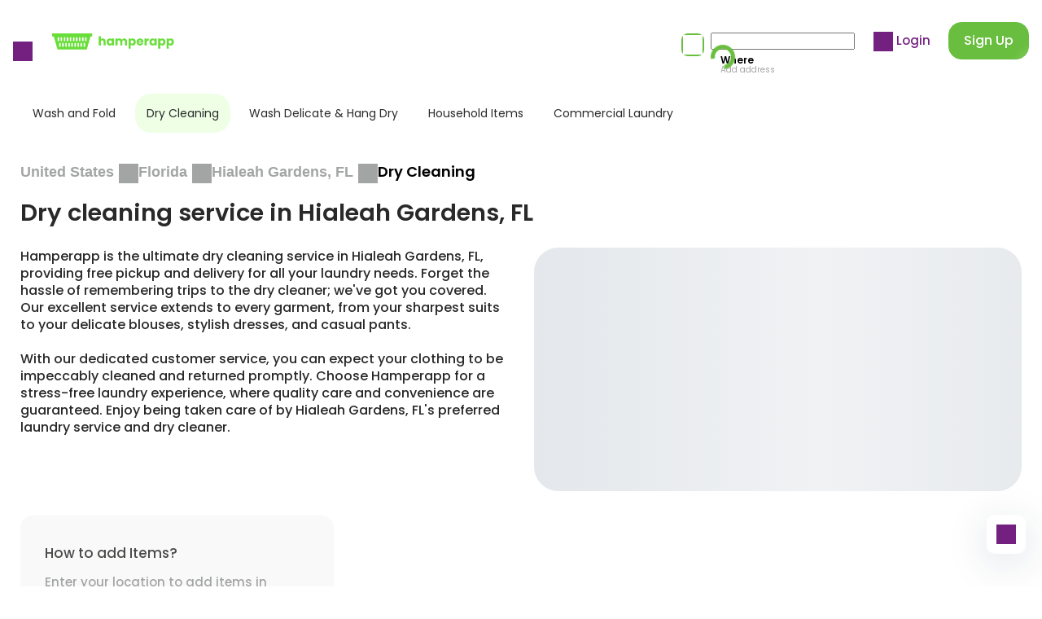

--- FILE ---
content_type: text/html; charset=utf-8
request_url: https://www.hamperapp.com/services/dry-cleaning-services/city/hialeah-gardens-fl
body_size: 27565
content:
<!DOCTYPE html><html lang="en" data-critters-container><head>
  <meta charset="utf-8">
  <title>Dry cleaning service in Hialeah Gardens, FL - Dry cleaners near me</title>
  <link rel="canonical" href="https://www.hamperapp.com/services/dry-cleaning-services/city/hialeah-gardens-fl">
  <meta name="description" content="Hamperapp's dry cleaning services in Hialeah Gardens, FL guarantee you look your best with same-day pickup, 24/7 customer service, and the best dry cleaning service.">
  <meta property="og:title" content="Dry cleaning service in Hialeah Gardens, FL - Dry cleaners near me">
  <meta property="og:description" content="Hamperapp's dry cleaning services in Hialeah Gardens, FL guarantee you look your best with same-day pickup, 24/7 customer service, and the best dry cleaning service.">
  <meta property="og:image" content="https://storage.googleapis.com/hamperappv2-dev/0_94793800_1713191716_2fc2121609581371143b32a5b649ab94.png">
  <base href="/">
  <meta name="viewport" content="width=device-width, initial-scale=1, shrink-to-fit=no, user-scalable=no">
  <link rel="icon" type="image/png" sizes="16x16" href="assets/favicon16.png">
  <link rel="icon" type="image/png" sizes="32x32" href="assets/favicon32.png">
  <link rel="icon" type="image/png" sizes="48x48" href="assets/favicon48.png">
  <link rel="icon" type="image/png" sizes="64x64" href="assets/favicon64.png">
  <link rel="icon" type="image/png" sizes="128x128" href="assets/favicon128.png">
<style>:root{--swiper-theme-color:#007aff}:root{--swiper-theme-color:#007aff}:root{--swiper-navigation-size:44px}@font-face{font-family:Poppins;src:url(Poppins-Medium.9b5c31d9a173fce9.eot);src:url(Poppins-Medium.9b5c31d9a173fce9.eot?#iefix) format("embedded-opentype"),url(Poppins-Medium.76d77c93e342967b.woff2) format("woff2"),url(Poppins-Medium.75fdb305a1c41ddc.woff) format("woff"),url(Poppins-Medium.bc8dee5f479c7cba.ttf) format("truetype"),url(Poppins-Medium.7bb74cf3671c9774.svg#Poppins-Medium) format("svg");font-weight:500;font-style:normal;font-display:optional}@font-face{font-family:Poppins;src:url(Poppins-Regular.b275774b0ca6a044.eot);src:url(Poppins-Regular.b275774b0ca6a044.eot?#iefix) format("embedded-opentype"),url(Poppins-Regular.93b9c380a5bca81b.woff2) format("woff2"),url(Poppins-Regular.3fdf71d7746bc788.woff) format("woff"),url(Poppins-Regular.781864b797db6dd3.ttf) format("truetype"),url(Poppins-Regular.049efe03e4edeb36.svg#Poppins-Regular) format("svg");font-weight:400;font-style:normal;font-display:optional}@font-face{font-family:Poppins;src:url(Poppins-SemiBold.cf18f25b22630351.eot);src:url(Poppins-SemiBold.cf18f25b22630351.eot?#iefix) format("embedded-opentype"),url(Poppins-SemiBold.6b1e57f3126fccb5.woff2) format("woff2"),url(Poppins-SemiBold.7aeaae7431cc8a06.woff) format("woff"),url(Poppins-SemiBold.4733cca99ee0856c.ttf) format("truetype"),url(Poppins-SemiBold.c757a9bfc4b20dcd.svg#Poppins-SemiBold) format("svg");font-weight:600;font-style:normal;font-display:optional}@font-face{font-family:Poppins;src:url(Poppins-Bold.377f12194b442d80.eot);src:url(Poppins-Bold.377f12194b442d80.eot?#iefix) format("embedded-opentype"),url(Poppins-Bold.082e3cb79e6a6c89.woff2) format("woff2"),url(Poppins-Bold.6ee37f8b68d29707.woff) format("woff"),url(Poppins-Bold.7751b16118808baf.ttf) format("truetype"),url(Poppins-Bold.b8a6e32021e930e3.svg#Poppins-Bold) format("svg");font-weight:700;font-style:normal;font-display:optional}html{font-family:Poppins,Arial,sans-serif;font-size:15px;line-height:1.4em;font-weight:400;--navbar-height:100px;-webkit-tap-highlight-color:transparent}@media (max-width: 767px){html{--navbar-height:84px;font-size:13px}}html,body{padding:0;margin:0;min-height:100%;height:100%;font-size-adjust:.58}body{overflow-x:hidden}</style><style>:root{--swiper-theme-color:#007aff}:root{--swiper-theme-color:#007aff}.swiper{margin-left:auto;margin-right:auto;position:relative;overflow:hidden;list-style:none;padding:0;z-index:1}.swiper-wrapper{position:relative;width:100%;height:100%;z-index:1;display:flex;transition-property:transform;box-sizing:content-box}.swiper-wrapper{transform:translateZ(0)}.swiper-slide{flex-shrink:0;width:100%;height:100%;position:relative;transition-property:transform}:root{--swiper-navigation-size:44px}.swiper-pagination{position:absolute;text-align:center;transition:.3s opacity;transform:translateZ(0);z-index:10}@font-face{font-family:Poppins;src:url(Poppins-Medium.9b5c31d9a173fce9.eot);src:url(Poppins-Medium.9b5c31d9a173fce9.eot?#iefix) format("embedded-opentype"),url(Poppins-Medium.76d77c93e342967b.woff2) format("woff2"),url(Poppins-Medium.75fdb305a1c41ddc.woff) format("woff"),url(Poppins-Medium.bc8dee5f479c7cba.ttf) format("truetype"),url(Poppins-Medium.7bb74cf3671c9774.svg#Poppins-Medium) format("svg");font-weight:500;font-style:normal;font-display:optional}@font-face{font-family:Poppins;src:url(Poppins-Regular.b275774b0ca6a044.eot);src:url(Poppins-Regular.b275774b0ca6a044.eot?#iefix) format("embedded-opentype"),url(Poppins-Regular.93b9c380a5bca81b.woff2) format("woff2"),url(Poppins-Regular.3fdf71d7746bc788.woff) format("woff"),url(Poppins-Regular.781864b797db6dd3.ttf) format("truetype"),url(Poppins-Regular.049efe03e4edeb36.svg#Poppins-Regular) format("svg");font-weight:400;font-style:normal;font-display:optional}@font-face{font-family:Poppins;src:url(Poppins-SemiBold.cf18f25b22630351.eot);src:url(Poppins-SemiBold.cf18f25b22630351.eot?#iefix) format("embedded-opentype"),url(Poppins-SemiBold.6b1e57f3126fccb5.woff2) format("woff2"),url(Poppins-SemiBold.7aeaae7431cc8a06.woff) format("woff"),url(Poppins-SemiBold.4733cca99ee0856c.ttf) format("truetype"),url(Poppins-SemiBold.c757a9bfc4b20dcd.svg#Poppins-SemiBold) format("svg");font-weight:600;font-style:normal;font-display:optional}@font-face{font-family:Poppins;src:url(Poppins-Bold.377f12194b442d80.eot);src:url(Poppins-Bold.377f12194b442d80.eot?#iefix) format("embedded-opentype"),url(Poppins-Bold.082e3cb79e6a6c89.woff2) format("woff2"),url(Poppins-Bold.6ee37f8b68d29707.woff) format("woff"),url(Poppins-Bold.7751b16118808baf.ttf) format("truetype"),url(Poppins-Bold.b8a6e32021e930e3.svg#Poppins-Bold) format("svg");font-weight:700;font-style:normal;font-display:optional}@keyframes flare-light{10%,to{transform:translate(100%) skew(-45deg)}}.fadeonscroll{opacity:0;transition-property:opacity,transform;transition-duration:1s;will-change:opacity,transform}.fadeonscroll-bottom-growing{transform-origin:50% 100%;--translateY:100px;transform:scale(0) translateY(var(--translateY))}.fliponscroll{opacity:0;transition-property:opacity,transform;transition-duration:.6s;transform-origin:center center;transform:rotateX(90deg);will-change:opacity,transform}.flare{position:relative;overflow:hidden}.flare:after{content:"";position:absolute;top:0;left:0;width:100%;height:100%;background:linear-gradient(to right,#0000,#ffffff4d 3em,#0000 6em);animation:flare-light 6s infinite;transform:translate(-4rem) skew(-45deg)}.row{--col-padding:8px;margin:0 calc(-1 * var(--col-padding));display:flex;flex-wrap:wrap}.row-big{--col-padding:16px}@media (max-width: 767px){.row-big{--col-padding:8px}}.col{padding:0 var(--col-padding);box-sizing:border-box}.col-content{width:auto;flex:0 0 auto}.col-stretch{width:auto;flex:1 1 0}.col-33{width:33.333333%;flex:0 0 33.333333%}.col-40{width:40%;flex:0 0 40%}.col-50{width:50%;flex:0 0 50%}.col-66{width:66.666666%;flex:0 0 66.666666%}.col-100{width:100%;flex:0 0 100%}@media (max-width: 767px){.col-mobile-50{width:50%;flex:0 0 50%}.col-mobile-75{width:75%;flex:0 0 75%}.col-mobile-100{width:100%;flex:0 0 100%}}.promo-section{margin-bottom:6rem;position:relative}.promo-section h2{text-align:center;margin-bottom:2.5rem;color:#292929}.promo-section-emphasized{padding:5rem 16px;color:#fff;margin-left:-16px;margin-right:-16px;overflow:hidden}.promo-section-emphasized h2{margin-bottom:1.25rem;text-align:initial;color:#fff}.promo-section-emphasized p{margin-bottom:1.5rem;font-size:1rem}.promo-section-more{margin-top:1.25rem;max-width:180px;width:100%;display:inline-block}.promo-section-background{position:absolute;inset:0;width:100%;height:100%;object-fit:cover;z-index:-1;background-size:cover;line-height:0}@media (max-width: 767px){.promo-section{margin-bottom:2rem}.promo-section h2{text-align:start;font-size:1.23rem;margin-bottom:4px}.promo-section-more{max-width:128px}.promo-section-emphasized{padding:24px 16px}}@keyframes skeleton-animation{0%{background-position:-100% 0}to{background-position:100% 0}}.skeleton{background-image:linear-gradient(90deg,#dce0e5,#f0f2f4,#dce0e5)!important;background-size:200%!important;animation:skeleton-animation 1s infinite reverse,skeleton-appearing 1s}.image-placeholder{opacity:0;transition:opacity .8s;position:relative}.image-placeholder:after{background-position:center;background-repeat:no-repeat;background-size:contain;content:"";position:absolute;inset:0}.image-placeholder:before{background:#fff;content:"";position:absolute;inset:0}.form-control{background:#fff;border-radius:16px;box-sizing:border-box;padding:13px 19px;font:inherit;font-size:14px;font-weight:400;width:100%;border:1px solid rgba(129,141,129,.2);line-height:24px}.form-control.invalid{border-color:#d7646433}.form-control:hover{border-color:#fedffd}.form-control:focus{outline:none}.form-control::placeholder{color:#a3a5a4;opacity:1}.form-control:disabled{color:#a3a5a4;pointer-events:none;background-color:#f5f5f5}.swiper{z-index:0;overflow:visible}.swiper-wrapper{box-sizing:content-box;display:flex;height:100%;position:relative;width:100%;z-index:1}.swiper-slide{height:100%;max-height:100%;max-width:100%;overflow:auto;position:relative;flex-shrink:0}.swiper-pagination{margin-top:.75rem}@keyframes spin{0%{transform:rotate(0)}to{transform:rotate(360deg)}}.loading{pointer-events:none;opacity:.8;position:relative;transition:all .3s}.loading:after{position:absolute;width:20px;height:20px;border:#FFFFFF 5px solid;border-top-color:transparent;animation:spin 1s linear infinite;content:"";inset:0;margin:auto;border-radius:50%;pointer-events:none}.loading-primary:after{border-color:#69be3f;border-top-color:transparent}.loading-thin:after{border-width:2px}.loading-right:after{margin-right:1.25rem}.loading-clickable{pointer-events:all}html{font-family:Poppins,Arial,sans-serif;font-size:15px;line-height:1.4em;font-weight:400;--navbar-height:100px;-webkit-tap-highlight-color:transparent}@media (max-width: 767px){html{--navbar-height:84px;font-size:13px}}html,body{padding:0;margin:0;min-height:100%;height:100%;font-size-adjust:.58}body{overflow-x:hidden}h1,h2,h3{margin:0;padding:0}h1{font-size:52px;font-weight:700;line-height:1.4em}h2{font-size:29px;font-weight:600;line-height:1.5em}h3{font-size:20px;font-weight:600;line-height:1.5em}p{margin:0}a{text-decoration:none;cursor:pointer;color:inherit}button{padding:0;margin:0;background:none;outline:none;border:none;font:inherit;cursor:pointer}.hidden-scroll{-ms-overflow-style:none;scrollbar-width:none}.hidden-scroll::-webkit-scrollbar{display:none}@media (max-width: 767px){.hidden-mobile{display:none}}@media (min-width: 767px){.visible-mobile{display:none}}.no-select{pointer-events:none;-webkit-user-select:none;user-select:none}</style><link rel="stylesheet" href="styles.b9e9dea606df7070.css" media="print" onload="this.media='all'"><noscript><link rel="stylesheet" href="styles.b9e9dea606df7070.css"></noscript><style ng-app-id="hamperapp">.app[_ngcontent-hamperapp-c2034328486]{display:contents}.app.menu-opened[_ngcontent-hamperapp-c2034328486]{overflow:hidden;max-height:100%}.app-chat[_ngcontent-hamperapp-c2034328486]{position:fixed;bottom:40px;right:20px;cursor:pointer;width:48px;height:48px;border-radius:10px;display:flex;align-items:center;justify-content:center;z-index:1;background:#fff;box-shadow:0 10px 50px #0f2f4626}</style><style ng-app-id="hamperapp">[_nghost-hamperapp-c849417342]   .menu[_ngcontent-hamperapp-c849417342]{position:absolute;left:0;top:0;min-height:100%;width:100%;max-width:400px;background:#fff;box-sizing:border-box;padding:3rem 0 2rem;transform:translate(-100%);transition:all .25s ease-in-out;font-size:16px;font-weight:500;line-height:1.4em;color:#292929;text-align:left;cursor:initial;display:flex;flex-direction:column}[_nghost-hamperapp-c849417342]   .menu-opened[_ngcontent-hamperapp-c849417342]   .menu[_ngcontent-hamperapp-c849417342]{transform:translate(0)}[_nghost-hamperapp-c849417342]   .menu-opened.menu-container[_ngcontent-hamperapp-c849417342]{opacity:1;pointer-events:initial}[_nghost-hamperapp-c849417342]   .menu-container[_ngcontent-hamperapp-c849417342]{position:fixed;left:0;top:0;width:100%;height:100%;background:#000000b0;z-index:1000;opacity:0;transition:all .25s;pointer-events:none;overflow:auto}[_nghost-hamperapp-c849417342]   .menu-content[_ngcontent-hamperapp-c849417342]{padding:0 52px}[_nghost-hamperapp-c849417342]   .menu-content-wash[_ngcontent-hamperapp-c849417342]{display:block;margin-left:0;padding-left:0;line-height:0}[_nghost-hamperapp-c849417342]   .menu-content-wash[_ngcontent-hamperapp-c849417342]   svg[_ngcontent-hamperapp-c849417342]   rect[_ngcontent-hamperapp-c849417342]{fill:var(--icon-color)}[_nghost-hamperapp-c849417342]   .menu-header-authorized[_ngcontent-hamperapp-c849417342]{margin-bottom:2rem}[_nghost-hamperapp-c849417342]   .menu-header[_ngcontent-hamperapp-c849417342]   .menu-content[_ngcontent-hamperapp-c849417342]{display:flex;align-items:center;gap:14px}[_nghost-hamperapp-c849417342]   .menu-user[_ngcontent-hamperapp-c849417342]{flex-grow:1}[_nghost-hamperapp-c849417342]   .menu-user-name[_ngcontent-hamperapp-c849417342]{margin-bottom:.25rem}[_nghost-hamperapp-c849417342]   .menu-user-actions[_ngcontent-hamperapp-c849417342]{display:inline-flex;gap:1.5em;align-items:center}[_nghost-hamperapp-c849417342]   .menu-body[_ngcontent-hamperapp-c849417342]{flex-grow:1}[_nghost-hamperapp-c849417342]   .menu-footer[_ngcontent-hamperapp-c849417342]{padding-top:1.5rem;border-top:1px solid rgba(129,141,129,.2)}[_nghost-hamperapp-c849417342]   .menu-footer-buttons[_ngcontent-hamperapp-c849417342]{margin-top:24px}[_nghost-hamperapp-c849417342]   .menu-link[_ngcontent-hamperapp-c849417342]{margin-bottom:2rem;display:block}[_nghost-hamperapp-c849417342]   .menu-link[_ngcontent-hamperapp-c849417342]     a{display:flex;align-items:center;gap:12px}[_nghost-hamperapp-c849417342]   .menu-get-app[_ngcontent-hamperapp-c849417342]{white-space:pre-line;font-size:16px}[_nghost-hamperapp-c849417342]   .menu-app-image[_ngcontent-hamperapp-c849417342]{background-color:#69de3a;border-radius:16px;width:66px;height:66px;display:block;position:relative}[_nghost-hamperapp-c849417342]   .menu-app-image[_ngcontent-hamperapp-c849417342]   img[_ngcontent-hamperapp-c849417342]{width:50px;margin:auto;position:absolute;inset:0}[_nghost-hamperapp-c849417342]   .menu-close[_ngcontent-hamperapp-c849417342]{margin-right:auto}@media (min-width: 767px){[_nghost-hamperapp-c849417342]   .menu-close[_ngcontent-hamperapp-c849417342]{display:none}}@media (max-width: 767px){[_nghost-hamperapp-c849417342]   .menu[_ngcontent-hamperapp-c849417342]{padding:26px 0 14px;max-width:280px}[_nghost-hamperapp-c849417342]   .menu-content[_ngcontent-hamperapp-c849417342]{padding:0 15px}[_nghost-hamperapp-c849417342]   .menu-header[_ngcontent-hamperapp-c849417342]{margin-bottom:20px}[_nghost-hamperapp-c849417342]   .menu-header[_ngcontent-hamperapp-c849417342]   .menu-content[_ngcontent-hamperapp-c849417342]{flex-direction:row-reverse;gap:10px}[_nghost-hamperapp-c849417342]   .menu-user[_ngcontent-hamperapp-c849417342]{text-align:right}[_nghost-hamperapp-c849417342]   .menu-user-name[_ngcontent-hamperapp-c849417342]{font-size:14px;margin-bottom:0}[_nghost-hamperapp-c849417342]   .menu-user-actions[_ngcontent-hamperapp-c849417342]{font-size:12px;line-height:18px;flex-direction:row-reverse}[_nghost-hamperapp-c849417342]   .menu-footer[_ngcontent-hamperapp-c849417342]{padding-top:12px}[_nghost-hamperapp-c849417342]   .menu-footer-buttons[_ngcontent-hamperapp-c849417342]{margin-top:12px}[_nghost-hamperapp-c849417342]   .menu-link[_ngcontent-hamperapp-c849417342]{margin-bottom:20px}[_nghost-hamperapp-c849417342]   .menu-get-app[_ngcontent-hamperapp-c849417342]{font-size:13px}[_nghost-hamperapp-c849417342]   .menu-app-image[_ngcontent-hamperapp-c849417342]{width:50px;height:50px}[_nghost-hamperapp-c849417342]   .menu-app-image[_ngcontent-hamperapp-c849417342]   img[_ngcontent-hamperapp-c849417342]{width:35px}}</style><style ng-app-id="hamperapp">[_nghost-hamperapp-c1957595377]{z-index:999999;pointer-events:none}[fixed=true][_nghost-hamperapp-c1957595377]   .ng-progress-bar[_ngcontent-hamperapp-c1957595377], [fixed=true][_nghost-hamperapp-c1957595377]   .ng-spinner[_ngcontent-hamperapp-c1957595377]{position:fixed}[fixed=true][_nghost-hamperapp-c1957595377]   .ng-spinner[_ngcontent-hamperapp-c1957595377]{top:15px}[fixed=true][spinnerPosition=left][_nghost-hamperapp-c1957595377]   .ng-spinner[_ngcontent-hamperapp-c1957595377]{left:15px}[fixed=true][spinnerPosition=right][_nghost-hamperapp-c1957595377]   .ng-spinner[_ngcontent-hamperapp-c1957595377]{right:15px}[thick=true][_nghost-hamperapp-c1957595377]   .ng-spinner-icon[_ngcontent-hamperapp-c1957595377]{width:24px;height:24px;border-width:3px}[thick=true][_nghost-hamperapp-c1957595377]   .ng-bar-placeholder[_ngcontent-hamperapp-c1957595377]{height:3px!important}[direction="ltr+"][_nghost-hamperapp-c1957595377]   .ng-meteor[_ngcontent-hamperapp-c1957595377], [direction=ltr-][_nghost-hamperapp-c1957595377]   .ng-meteor[_ngcontent-hamperapp-c1957595377]{transform:rotate(3deg)}[direction="ltr+"][thick=true][_nghost-hamperapp-c1957595377]   .ng-meteor[_ngcontent-hamperapp-c1957595377], [direction=ltr-][thick=true][_nghost-hamperapp-c1957595377]   .ng-meteor[_ngcontent-hamperapp-c1957595377]{transform:rotate(4deg)}[direction="ltr+"][_nghost-hamperapp-c1957595377]   .ng-bar[_ngcontent-hamperapp-c1957595377], [direction="rtl+"][_nghost-hamperapp-c1957595377]   .ng-bar[_ngcontent-hamperapp-c1957595377]{margin-left:-100%}[direction="ltr+"][_nghost-hamperapp-c1957595377]   .ng-meteor[_ngcontent-hamperapp-c1957595377], [direction="rtl+"][_nghost-hamperapp-c1957595377]   .ng-meteor[_ngcontent-hamperapp-c1957595377]{right:0}[direction="ltr+"][_nghost-hamperapp-c1957595377]   .ng-meteor[_ngcontent-hamperapp-c1957595377], [direction=rtl-][_nghost-hamperapp-c1957595377]   .ng-meteor[_ngcontent-hamperapp-c1957595377]{top:-3px}[direction="ltr+"][thick=true][_nghost-hamperapp-c1957595377]   .ng-meteor[_ngcontent-hamperapp-c1957595377], [direction=rtl-][thick=true][_nghost-hamperapp-c1957595377]   .ng-meteor[_ngcontent-hamperapp-c1957595377]{top:-4px}[direction=ltr-][_nghost-hamperapp-c1957595377]   .ng-meteor[_ngcontent-hamperapp-c1957595377], [direction="rtl+"][_nghost-hamperapp-c1957595377]   .ng-meteor[_ngcontent-hamperapp-c1957595377]{bottom:-3px}[direction=ltr-][thick=true][_nghost-hamperapp-c1957595377]   .ng-meteor[_ngcontent-hamperapp-c1957595377], [direction="rtl+"][thick=true][_nghost-hamperapp-c1957595377]   .ng-meteor[_ngcontent-hamperapp-c1957595377]{bottom:-4px}[direction=ltr-][_nghost-hamperapp-c1957595377]   .ng-bar-placeholder[_ngcontent-hamperapp-c1957595377], [direction="rtl+"][_nghost-hamperapp-c1957595377]   .ng-bar-placeholder[_ngcontent-hamperapp-c1957595377]{transform:rotate(180deg)}[direction=ltr-][_nghost-hamperapp-c1957595377]   .ng-spinner-icon[_ngcontent-hamperapp-c1957595377], [direction="rtl+"][_nghost-hamperapp-c1957595377]   .ng-spinner-icon[_ngcontent-hamperapp-c1957595377]{animation-directionection:reverse}[direction="rtl+"][_nghost-hamperapp-c1957595377]   .ng-meteor[_ngcontent-hamperapp-c1957595377], [direction=rtl-][_nghost-hamperapp-c1957595377]   .ng-meteor[_ngcontent-hamperapp-c1957595377]{transform:rotate(-3deg)}[direction="rtl+"][thick=true][_nghost-hamperapp-c1957595377]   .ng-meteor[_ngcontent-hamperapp-c1957595377], [direction=rtl-][thick=true][_nghost-hamperapp-c1957595377]   .ng-meteor[_ngcontent-hamperapp-c1957595377]{transform:rotate(-4deg)}[spinnerPosition=left][_nghost-hamperapp-c1957595377]   .ng-spinner[_ngcontent-hamperapp-c1957595377]{left:10px}[spinnerPosition=right][_nghost-hamperapp-c1957595377]   .ng-spinner[_ngcontent-hamperapp-c1957595377]{right:10px}.ng-progress-bar[_ngcontent-hamperapp-c1957595377]{position:relative;z-index:999999;top:0;left:0;width:100%;transform:scale(1);filter:alpha(opacity=0);opacity:0}.ng-progress-bar[active=true][_ngcontent-hamperapp-c1957595377]{filter:alpha(opacity=100);opacity:1;transition:none}.ng-bar-placeholder[_ngcontent-hamperapp-c1957595377]{position:absolute;height:2px;width:100%}.ng-bar[_ngcontent-hamperapp-c1957595377]{width:100%;height:100%;transform:translate(-100%,0,0)}.ng-meteor[_ngcontent-hamperapp-c1957595377]{display:block;position:absolute;width:100px;height:100%;opacity:1}.ng-spinner[_ngcontent-hamperapp-c1957595377]{position:absolute;display:block;z-index:1031;top:10px}.ng-spinner-icon[_ngcontent-hamperapp-c1957595377]{width:18px;height:18px;box-sizing:border-box;-webkit-animation:_ngcontent-hamperapp-c1957595377_spinner-animation .25s linear infinite;animation:_ngcontent-hamperapp-c1957595377_spinner-animation .25s linear infinite;border:2px solid transparent;border-radius:50%}@-webkit-keyframes _ngcontent-hamperapp-c1957595377_spinner-animation{0%{transform:rotate(0)}to{transform:rotate(360deg)}}@keyframes _ngcontent-hamperapp-c1957595377_spinner-animation{0%{transform:rotate(0)}to{transform:rotate(360deg)}}</style><style ng-app-id="hamperapp">@keyframes _ngcontent-hamperapp-c1469632664_flip-in-horizontal{50%{transform:rotateY(-20deg)}to{transform:rotateY(0);opacity:1}}@keyframes _ngcontent-hamperapp-c1469632664_flip-out-horizontal{0%{transform:rotateY(0);opacity:1}to{transform:rotateY(90deg);opacity:0}}[_nghost-hamperapp-c1469632664]   .cookie[_ngcontent-hamperapp-c1469632664]{background-color:#fff;border-radius:24px;padding:1.25rem;position:fixed;right:2.25rem;bottom:2.25rem;z-index:100;width:240px;box-sizing:border-box;box-shadow:0 0 30px #dbdbdb;transform-origin:center center;transform:rotateY(90deg);opacity:0}[_nghost-hamperapp-c1469632664]   .cookie-flip-in[_ngcontent-hamperapp-c1469632664]{animation:_ngcontent-hamperapp-c1469632664_flip-in-horizontal .6s forwards}[_nghost-hamperapp-c1469632664]   .cookie[_ngcontent-hamperapp-c1469632664]   p[_ngcontent-hamperapp-c1469632664]{margin-bottom:1rem;margin-top:72px}[_nghost-hamperapp-c1469632664]   .cookie[_ngcontent-hamperapp-c1469632664]   p[_ngcontent-hamperapp-c1469632664]   strong[_ngcontent-hamperapp-c1469632664]{font-weight:600}[_nghost-hamperapp-c1469632664]   .cookie-close[_ngcontent-hamperapp-c1469632664]{position:absolute;top:15px;right:15px}[_nghost-hamperapp-c1469632664]   .cookie[_ngcontent-hamperapp-c1469632664]:before{position:absolute;content:"";left:0;top:0;height:82px;width:172px;background:url(/assets/images/cookies.png) no-repeat;background-size:contain}[_nghost-hamperapp-c1469632664]   .cookie.closing[_ngcontent-hamperapp-c1469632664]{animation:_ngcontent-hamperapp-c1469632664_flip-out-horizontal .3s forwards}@media (max-width: 767px){[_nghost-hamperapp-c1469632664]   .cookie[_ngcontent-hamperapp-c1469632664]{right:20px;bottom:20px}[_nghost-hamperapp-c1469632664]   .cookie[_ngcontent-hamperapp-c1469632664]   p[_ngcontent-hamperapp-c1469632664]{margin-top:30px;font-size:12px}[_nghost-hamperapp-c1469632664]   .cookie[_ngcontent-hamperapp-c1469632664]:before{height:50px;width:105px}}</style><style ng-app-id="hamperapp">[_nghost-hamperapp-c1013417790]{--icon-size: 24px;height:-moz-fit-content;height:fit-content;display:inline-block;line-height:0;vertical-align:middle}[_nghost-hamperapp-c1013417790]   .icon[_ngcontent-hamperapp-c1013417790]{background:transparent url(/assets/images/icons_v2.svg) no-repeat;display:inline-block;width:var(--icon-size);height:var(--icon-size);--bg-position: 24px 24px;background-position:var(--bg-position);transition:background-color .4s}[_nghost-hamperapp-c1013417790]   .icon-multiply[_ngcontent-hamperapp-c1013417790]{--bg-position: 0px 0px}[_nghost-hamperapp-c1013417790]   .icon-shield[_ngcontent-hamperapp-c1013417790]{--bg-position: -24px 0px}[_nghost-hamperapp-c1013417790]   .icon-location-pin[_ngcontent-hamperapp-c1013417790]{--bg-position: -48px 0px}[_nghost-hamperapp-c1013417790]   .icon-phone[_ngcontent-hamperapp-c1013417790]{--bg-position: -96px 0px}[_nghost-hamperapp-c1013417790]   .icon-arrow-down[_ngcontent-hamperapp-c1013417790]{--bg-position: -120px 0px}[_nghost-hamperapp-c1013417790]   .icon-arrow-right[_ngcontent-hamperapp-c1013417790]{--bg-position: -120px 0px;transform:rotate(-90deg)}[_nghost-hamperapp-c1013417790]   .icon-arrow-left[_ngcontent-hamperapp-c1013417790]{--bg-position: -120px 0px;transform:rotate(90deg)}[_nghost-hamperapp-c1013417790]   .icon-arrow-top[_ngcontent-hamperapp-c1013417790]{--bg-position: -120px 0px;transform:rotate(180deg)}[_nghost-hamperapp-c1013417790]   .icon-angle-right[_ngcontent-hamperapp-c1013417790]{--bg-position: -144px 0px}[_nghost-hamperapp-c1013417790]   .icon-profile[_ngcontent-hamperapp-c1013417790]{--bg-position: -168px 0px}[_nghost-hamperapp-c1013417790]   .icon-assignment[_ngcontent-hamperapp-c1013417790]{--bg-position: -192px 0px}[_nghost-hamperapp-c1013417790]   .icon-basket[_ngcontent-hamperapp-c1013417790]{--bg-position: -216px 0px}[_nghost-hamperapp-c1013417790]   .icon-android[_ngcontent-hamperapp-c1013417790]{--bg-position: -240px 0px;--icon-size: 20px}[_nghost-hamperapp-c1013417790]   .icon-different-location[_ngcontent-hamperapp-c1013417790]{--bg-position: -264px 0px;--icon-size: 20px}[_nghost-hamperapp-c1013417790]   .icon-menu[_ngcontent-hamperapp-c1013417790]{--bg-position: 0px -24px}[_nghost-hamperapp-c1013417790]   .icon-calendar[_ngcontent-hamperapp-c1013417790]{--bg-position: -24px -24px}[_nghost-hamperapp-c1013417790]   .icon-shopping-bag[_ngcontent-hamperapp-c1013417790]{--bg-position: -48px -24px}[_nghost-hamperapp-c1013417790]   .icon-edit-outline[_ngcontent-hamperapp-c1013417790]{--bg-position: -72px -24px}[_nghost-hamperapp-c1013417790]   .icon-check-circle-fill[_ngcontent-hamperapp-c1013417790]{--bg-position: -100px -28px;--icon-size: 16px}[_nghost-hamperapp-c1013417790]   .icon-trash-can[_ngcontent-hamperapp-c1013417790]{--bg-position: -124px -28px;--icon-size: 16px}[_nghost-hamperapp-c1013417790]   .icon-angle-left[_ngcontent-hamperapp-c1013417790]{--bg-position: -144px -24px}[_nghost-hamperapp-c1013417790]   .icon-twitter[_ngcontent-hamperapp-c1013417790]{--bg-position: -168px -24px}[_nghost-hamperapp-c1013417790]   .icon-office[_ngcontent-hamperapp-c1013417790]{--bg-position: -192px -24px}[_nghost-hamperapp-c1013417790]   .icon-bed[_ngcontent-hamperapp-c1013417790]{--bg-position: -216px -24px}[_nghost-hamperapp-c1013417790]   .icon-apple-sm[_ngcontent-hamperapp-c1013417790]{--bg-position: -240px -24px;--icon-size: 20px}[_nghost-hamperapp-c1013417790]   .icon-search[_ngcontent-hamperapp-c1013417790]{--bg-position: 0px -48px}[_nghost-hamperapp-c1013417790]   .icon-check[_ngcontent-hamperapp-c1013417790]{--bg-position: -28px -52px;--icon-size: 16px}[_nghost-hamperapp-c1013417790]   .icon-information-outline[_ngcontent-hamperapp-c1013417790]{--bg-position: -48px -48px}[_nghost-hamperapp-c1013417790]   .icon-clock[_ngcontent-hamperapp-c1013417790]{--bg-position: -72px -48px}[_nghost-hamperapp-c1013417790]   .icon-thumbs-up[_ngcontent-hamperapp-c1013417790]{--bg-position: -96px -48px}[_nghost-hamperapp-c1013417790]   .icon-angle-up[_ngcontent-hamperapp-c1013417790]{--bg-position: -144px -48px;transform:rotate(180deg)}[_nghost-hamperapp-c1013417790]   .icon-angle-down[_ngcontent-hamperapp-c1013417790]{--bg-position: -144px -48px}[_nghost-hamperapp-c1013417790]   .icon-facebook[_ngcontent-hamperapp-c1013417790]{--bg-position: -168px -48px}[_nghost-hamperapp-c1013417790]   .icon-chat[_ngcontent-hamperapp-c1013417790]{--bg-position: -192px -48px}[_nghost-hamperapp-c1013417790]   .icon-carpet[_ngcontent-hamperapp-c1013417790]{--bg-position: -216px -48px}[_nghost-hamperapp-c1013417790]   .icon-mail[_ngcontent-hamperapp-c1013417790]{--bg-position: -144px -72px}[_nghost-hamperapp-c1013417790]   .icon-linkedin[_ngcontent-hamperapp-c1013417790]{--bg-position: -168px -72px}[_nghost-hamperapp-c1013417790]   .icon-design-services[_ngcontent-hamperapp-c1013417790]{--bg-position: -192px -72px}[_nghost-hamperapp-c1013417790]   .icon-shopping-bag-fill[_ngcontent-hamperapp-c1013417790]{--bg-position: -216px -72px}[_nghost-hamperapp-c1013417790]   .icon-wash-machine[_ngcontent-hamperapp-c1013417790]{--bg-position: -264px -72px}[_nghost-hamperapp-c1013417790]   .icon-plus[_ngcontent-hamperapp-c1013417790]{--bg-position: -48px -96px}[_nghost-hamperapp-c1013417790]   .icon-times[_ngcontent-hamperapp-c1013417790]{--bg-position: -48px -96px;transform:rotate(45deg)}[_nghost-hamperapp-c1013417790]   .icon-location-detect[_ngcontent-hamperapp-c1013417790]{--bg-position: -120px -96px}[_nghost-hamperapp-c1013417790]   .icon-heart[_ngcontent-hamperapp-c1013417790]{--bg-position: -144px -96px}[_nghost-hamperapp-c1013417790]   .icon-document-pdf[_ngcontent-hamperapp-c1013417790]{--bg-position: -168px -96px}[_nghost-hamperapp-c1013417790]   .icon-handshake[_ngcontent-hamperapp-c1013417790]{--bg-position: -192px -96px}[_nghost-hamperapp-c1013417790]   .icon-user-circle[_ngcontent-hamperapp-c1013417790]{--bg-position: -216px -96px}[_nghost-hamperapp-c1013417790]   .icon-blog[_ngcontent-hamperapp-c1013417790]{--bg-position: -240px -96px}[_nghost-hamperapp-c1013417790]   .icon-reload[_ngcontent-hamperapp-c1013417790]{--bg-position: -264px -98px}[_nghost-hamperapp-c1013417790]   .icon-user[_ngcontent-hamperapp-c1013417790]{--bg-position: -0px -120px}[_nghost-hamperapp-c1013417790]   .icon-hanger[_ngcontent-hamperapp-c1013417790]{--bg-position: -24px -120px}[_nghost-hamperapp-c1013417790]   .icon-home[_ngcontent-hamperapp-c1013417790]{--bg-position: -48px -120px}[_nghost-hamperapp-c1013417790]   .icon-heart-outline[_ngcontent-hamperapp-c1013417790]{--bg-position: -144px -120px}[_nghost-hamperapp-c1013417790]   .icon-van[_ngcontent-hamperapp-c1013417790]{--bg-position: -192px -120px}[_nghost-hamperapp-c1013417790]   .icon-notification[_ngcontent-hamperapp-c1013417790]{--bg-position: -216px -120px}[_nghost-hamperapp-c1013417790]   .icon-preference[_ngcontent-hamperapp-c1013417790]{--bg-position: -240px -120px}[_nghost-hamperapp-c1013417790]   .icon-instruction[_ngcontent-hamperapp-c1013417790]{--bg-position: -264px -120px}[_nghost-hamperapp-c1013417790]   .icon-share[_ngcontent-hamperapp-c1013417790]{--bg-position: 0 -144px}[_nghost-hamperapp-c1013417790]   .icon-trash[_ngcontent-hamperapp-c1013417790]{--bg-position: -24px -144px}[_nghost-hamperapp-c1013417790]   .icon-credit-card[_ngcontent-hamperapp-c1013417790], [_nghost-hamperapp-c1013417790]   .icon-unknown[_ngcontent-hamperapp-c1013417790]{--bg-position: -48px -144px}[_nghost-hamperapp-c1013417790]   .icon-outwear[_ngcontent-hamperapp-c1013417790]{--bg-position: -72px -144px}[_nghost-hamperapp-c1013417790]   .icon-business[_ngcontent-hamperapp-c1013417790]{--bg-position: -96px -144px}[_nghost-hamperapp-c1013417790]   .icon-fire[_ngcontent-hamperapp-c1013417790]{--bg-position: -120px -144px}[_nghost-hamperapp-c1013417790]   .icon-dialog[_ngcontent-hamperapp-c1013417790]{--bg-position: -144px -144px}[_nghost-hamperapp-c1013417790]   .icon-payment[_ngcontent-hamperapp-c1013417790]{--bg-position: -192px -144px}[_nghost-hamperapp-c1013417790]   .icon-past[_ngcontent-hamperapp-c1013417790]{--bg-position: -216px -144px}[_nghost-hamperapp-c1013417790]   .icon-gift[_ngcontent-hamperapp-c1013417790]{--bg-position: -240px -142px}[_nghost-hamperapp-c1013417790]   .icon-google[_ngcontent-hamperapp-c1013417790]{--bg-position: 0px -168px}[_nghost-hamperapp-c1013417790]   .icon-facebook-circle[_ngcontent-hamperapp-c1013417790]{--bg-position: -24px -168px}[_nghost-hamperapp-c1013417790]   .icon-apple[_ngcontent-hamperapp-c1013417790]{--bg-position: -48px -168px}[_nghost-hamperapp-c1013417790]   .icon-eye-empty[_ngcontent-hamperapp-c1013417790]{--bg-position: -72px -168px}[_nghost-hamperapp-c1013417790]   .icon-eye-filled[_ngcontent-hamperapp-c1013417790]{--bg-position: -96px -168px}[_nghost-hamperapp-c1013417790]   .icon-shirt-outline[_ngcontent-hamperapp-c1013417790]{--bg-position: -120px -168px;--icon-size: 34px}[_nghost-hamperapp-c1013417790]   .icon-calendar-big[_ngcontent-hamperapp-c1013417790]{--bg-position: -154px -168px;--icon-size: 34px}[_nghost-hamperapp-c1013417790]   .icon-touch-app[_ngcontent-hamperapp-c1013417790]{--bg-position: -188px -168px;--icon-size: 34px}[_nghost-hamperapp-c1013417790]   .icon-minus-math[_ngcontent-hamperapp-c1013417790]{--bg-position: 0px -192px}[_nghost-hamperapp-c1013417790]   .icon-plus-math[_ngcontent-hamperapp-c1013417790]{--bg-position: -24px -192px}[_nghost-hamperapp-c1013417790]   .icon-attach[_ngcontent-hamperapp-c1013417790]{--bg-position: -48px -192px;--icon-size: 16px}[_nghost-hamperapp-c1013417790]   .icon-door-closed[_ngcontent-hamperapp-c1013417790]{--bg-position: -72px -192px;--icon-size: 16px}[_nghost-hamperapp-c1013417790]   .icon-concierge-bell[_ngcontent-hamperapp-c1013417790]{--bg-position: -96px -192px;--icon-size: 16px}[_nghost-hamperapp-c1013417790]   .icon-logo[_ngcontent-hamperapp-c1013417790]{--bg-position: 0px -223px;--icon-size: 11px;width:29px}[_nghost-hamperapp-c1013417790]   .icon-present[_ngcontent-hamperapp-c1013417790]{--bg-position: -48px -216px}[_nghost-hamperapp-c1013417790]   .icon-profile-small[_ngcontent-hamperapp-c1013417790]{--bg-position: -72px -216px;--icon-size: 16px}[_nghost-hamperapp-c1013417790]   .icon-link-chain[_ngcontent-hamperapp-c1013417790]{--bg-position: -216px -216px}[_nghost-hamperapp-c1013417790]   .icon-play-fill[_ngcontent-hamperapp-c1013417790]{--bg-position: -240px -216px;--icon-size: 16px}[_nghost-hamperapp-c1013417790]   .icon-visa[_ngcontent-hamperapp-c1013417790]{--bg-position: 0 -240px;width:34px}[_nghost-hamperapp-c1013417790]   .icon-mastercard[_ngcontent-hamperapp-c1013417790]{--bg-position: -48px -240px;width:34px}[_nghost-hamperapp-c1013417790]   .icon-apay[_ngcontent-hamperapp-c1013417790]{--bg-position: -96px -240px;width:34px}[_nghost-hamperapp-c1013417790]   .icon-gpay[_ngcontent-hamperapp-c1013417790]{--bg-position: -144px -240px;width:34px}[_nghost-hamperapp-c1013417790]   .icon-amex[_ngcontent-hamperapp-c1013417790]{--bg-position: -192px -240px;width:34px}[_nghost-hamperapp-c1013417790]   .icon-discover[_ngcontent-hamperapp-c1013417790]{--bg-position: -48px -265px;width:34px}[_nghost-hamperapp-c1013417790]   .icon-diners-club[_ngcontent-hamperapp-c1013417790]{--bg-position: -96px -265px;width:34px}[_nghost-hamperapp-c1013417790]   .icon-jcb[_ngcontent-hamperapp-c1013417790]{--bg-position: -144px -265px;width:34px}[_nghost-hamperapp-c1013417790]   .icon-unknown-brand[_ngcontent-hamperapp-c1013417790]{--bg-position: -192px -265px;width:34px}[_nghost-hamperapp-c1013417790]   .icon-iot-platform[_ngcontent-hamperapp-c1013417790]{--bg-position: 0px -288px;--icon-size: 28px}[_nghost-hamperapp-c1013417790]   .icon-route-line[_ngcontent-hamperapp-c1013417790]{--bg-position: -48px -288px;--icon-size: 28px}[_nghost-hamperapp-c1013417790]   .icon-digital-marketing[_ngcontent-hamperapp-c1013417790]{--bg-position: -96px -288px;--icon-size: 28px}[_nghost-hamperapp-c1013417790]   .icon-server-process[_ngcontent-hamperapp-c1013417790]{--bg-position: -144px -288px;--icon-size: 28px}[_nghost-hamperapp-c1013417790]   .icon-report-data[_ngcontent-hamperapp-c1013417790]{--bg-position: -192px -288px;--icon-size: 28px}[_nghost-hamperapp-c1013417790]   .icon-support-agent[_ngcontent-hamperapp-c1013417790]{--bg-position: -240px -288px;--icon-size: 28px}[_nghost-hamperapp-c1013417790]   .icon-met[_ngcontent-hamperapp-c1013417790]{--bg-position: 0px -322px;--icon-size: 28px}[_nghost-hamperapp-c1013417790]   .icon-warn[_ngcontent-hamperapp-c1013417790]{--bg-position: -48px -322px;--icon-size: 28px}[_nghost-hamperapp-c1013417790]   .icon-facebook-circle-2[_ngcontent-hamperapp-c1013417790]{--bg-position: -96px -322px}[_nghost-hamperapp-c1013417790]   .icon-apple-2[_ngcontent-hamperapp-c1013417790]{--bg-position: -182px -322px}[_nghost-hamperapp-c1013417790]   .icon-google-2[_ngcontent-hamperapp-c1013417790]{--bg-position: -138px -322px}[_nghost-hamperapp-c1013417790]   .icon-schedule[_ngcontent-hamperapp-c1013417790]{--bg-position: 0px -360px;--icon-size: 44px}[_nghost-hamperapp-c1013417790]   .icon-pickup[_ngcontent-hamperapp-c1013417790]{--bg-position: -48px -360px;--icon-size: 44px}[_nghost-hamperapp-c1013417790]   .icon-dropoff[_ngcontent-hamperapp-c1013417790]{--bg-position: -96px -360px;--icon-size: 44px}[_nghost-hamperapp-c1013417790]   .icon-residential[_ngcontent-hamperapp-c1013417790]{--bg-position: -142px -360px;--icon-size: 44px}[_nghost-hamperapp-c1013417790]   .icon-commercial[_ngcontent-hamperapp-c1013417790]{--bg-position: -190px -360px;--icon-size: 44px}[_nghost-hamperapp-c1013417790]   .icon-tourist[_ngcontent-hamperapp-c1013417790]{--bg-position: -238px -360px;--icon-size: 44px}[_nghost-hamperapp-c1013417790]   .icon-mask[_ngcontent-hamperapp-c1013417790]{mask:url(/assets/images/icons_v2.svg) no-repeat;-webkit-mask-position:var(--bg-position);mask-position:var(--bg-position);background:var(--icon-color)}[_nghost-hamperapp-c1013417790]   .icon-primary[_ngcontent-hamperapp-c1013417790]{--icon-color: #69BE3F}[_nghost-hamperapp-c1013417790]   .icon-primary[_ngcontent-hamperapp-c1013417790]   .info-field-clickable:hover[_nghost-hamperapp-c1013417790]   .icon-primary[_ngcontent-hamperapp-c1013417790], .info-field-clickable:hover   [_nghost-hamperapp-c1013417790]   .icon-primary[_ngcontent-hamperapp-c1013417790]{--icon-color: #732081}[_nghost-hamperapp-c1013417790]   .icon-white[_ngcontent-hamperapp-c1013417790]{--icon-color: #FFFFFF}[_nghost-hamperapp-c1013417790]   .icon-black[_ngcontent-hamperapp-c1013417790]{--icon-color: #292929}[_nghost-hamperapp-c1013417790]   .icon-purple[_ngcontent-hamperapp-c1013417790]{--icon-color: #732081}[_nghost-hamperapp-c1013417790]   .icon-purple-light[_ngcontent-hamperapp-c1013417790]{--icon-color: #B584BD}[_nghost-hamperapp-c1013417790]   .icon-grays-silver[_ngcontent-hamperapp-c1013417790]{--icon-color: #A3A5A4}[_nghost-hamperapp-c1013417790]   .icon-grays-silver[_ngcontent-hamperapp-c1013417790]   .switch-item:hover[_nghost-hamperapp-c1013417790]   .icon-grays-silver[_ngcontent-hamperapp-c1013417790], .switch-item:hover   [_nghost-hamperapp-c1013417790]   .icon-grays-silver[_ngcontent-hamperapp-c1013417790]{--icon-color: #4B4C4A}[_nghost-hamperapp-c1013417790]   .icon-grays-silver[_ngcontent-hamperapp-c1013417790]   .switch-item.current[_nghost-hamperapp-c1013417790]   .icon-grays-silver[_ngcontent-hamperapp-c1013417790], .switch-item.current   [_nghost-hamperapp-c1013417790]   .icon-grays-silver[_ngcontent-hamperapp-c1013417790]{--icon-color: #FFFFFF}[_nghost-hamperapp-c1013417790]   .icon-error[_ngcontent-hamperapp-c1013417790]{--icon-color: #D76464}[_nghost-hamperapp-c1013417790]   .icon-grays-dark[_ngcontent-hamperapp-c1013417790]{--icon-color: #4B4C4A}[_nghost-hamperapp-c1013417790]   .icon-pink[_ngcontent-hamperapp-c1013417790]{--icon-color: #FEDFFD}[_nghost-hamperapp-c1013417790]   .icon-very-light-blue[_ngcontent-hamperapp-c1013417790]{--icon-color: #E6F5F7}[_nghost-hamperapp-c1013417790]   .icon[_ngcontent-hamperapp-c1013417790]   .button.loading[_nghost-hamperapp-c1013417790], .button.loading   [_nghost-hamperapp-c1013417790]{opacity:0}</style><style ng-app-id="hamperapp">[_nghost-hamperapp-c4283438515]   .store-buttons[_ngcontent-hamperapp-c4283438515]{display:inline-flex;gap:12px}[_nghost-hamperapp-c4283438515]   .store-buttons-button[_ngcontent-hamperapp-c4283438515]{transition:opacity .3s;position:relative;z-index:2}[_nghost-hamperapp-c4283438515]   .store-buttons-button[_ngcontent-hamperapp-c4283438515]:hover{opacity:.8}[_nghost-hamperapp-c4283438515]   .store-buttons-button[_ngcontent-hamperapp-c4283438515]   img[_ngcontent-hamperapp-c4283438515]{vertical-align:middle;height:42px;width:auto}@media (max-width: 767px){app-menu   [_nghost-hamperapp-c4283438515]   .store-buttons-button[_ngcontent-hamperapp-c4283438515]   img[_ngcontent-hamperapp-c4283438515]{height:38px}}</style><meta name="robots" content="index, follow, max-snippet:-1, max-video-preview:-1, max-image-preview:large"><style ng-app-id="hamperapp">[_nghost-hamperapp-c2419555472]   .button[_ngcontent-hamperapp-c2419555472]{--background-color: var(--border-color);--color: #FFFFFF;--icon-color: var(--color);position:relative;display:inline-block;padding:13px 39px;overflow:hidden;pointer-events:all;color:var(--color);background-color:var(--background-color);border:1px solid var(--border-color);border-radius:16px;font-size:1.06666rem;line-height:24px;box-sizing:border-box;text-align:center;transition-duration:.4s;transition-property:background-color,color,opacity,box-shadow,border-color}[_nghost-hamperapp-c2419555472]   .button[_ngcontent-hamperapp-c2419555472]:active{box-shadow:inset 0 4px 4px #1a471f40}[_nghost-hamperapp-c2419555472]   .button[_ngcontent-hamperapp-c2419555472]:disabled{opacity:.6;pointer-events:none}[_nghost-hamperapp-c2419555472]   .button-default[_ngcontent-hamperapp-c2419555472]{--color: #4B4C4A;--background-color: transparent;--border-color: #4B4C4A}[_nghost-hamperapp-c2419555472]   .button-default[_ngcontent-hamperapp-c2419555472]:hover{--border-color: #656663}[_nghost-hamperapp-c2419555472]   .button-primary[_ngcontent-hamperapp-c2419555472]{--border-color: #69BE3F}[_nghost-hamperapp-c2419555472]   .button-primary[_ngcontent-hamperapp-c2419555472]:hover{--border-color: #78CB4F}[_nghost-hamperapp-c2419555472]   .button-primary.button-flat[_ngcontent-hamperapp-c2419555472]:active{--color: #549832}[_nghost-hamperapp-c2419555472]   .button-primary.button-flat[_ngcontent-hamperapp-c2419555472]   .info-field-clickable:hover[_nghost-hamperapp-c2419555472]   .button-primary.button-flat[_ngcontent-hamperapp-c2419555472], .info-field-clickable:hover   [_nghost-hamperapp-c2419555472]   .button-primary.button-flat[_ngcontent-hamperapp-c2419555472]{--color: #732081}[_nghost-hamperapp-c2419555472]   .button-secondary-light[_ngcontent-hamperapp-c2419555472]{--border-color: #d2f5c4;--color: #69DE3A}[_nghost-hamperapp-c2419555472]   .button-secondary-light[_ngcontent-hamperapp-c2419555472]:hover{--border-color: #d9f6cd}[_nghost-hamperapp-c2419555472]   .button-purple[_ngcontent-hamperapp-c2419555472]{--border-color: #732081}[_nghost-hamperapp-c2419555472]   .button-purple[_ngcontent-hamperapp-c2419555472]:hover:enabled{--border-color: #A055AC}[_nghost-hamperapp-c2419555472]   .button-purple.button-flat[_ngcontent-hamperapp-c2419555472]:active{--color: #4f1658}[_nghost-hamperapp-c2419555472]   .button-purple-secondary[_ngcontent-hamperapp-c2419555472]{--border-color: #A51BBB;--color: #FFFFFF}[_nghost-hamperapp-c2419555472]   .button-purple-secondary[_ngcontent-hamperapp-c2419555472]:hover:enabled{--border-color: #b91ed1}[_nghost-hamperapp-c2419555472]   .button-purple-secondary.button-flat[_ngcontent-hamperapp-c2419555472]:active{--color: #7e158e}[_nghost-hamperapp-c2419555472]   .button-grays-light[_ngcontent-hamperapp-c2419555472]{--border-color: #E4E4E4;--color: #732081}[_nghost-hamperapp-c2419555472]   .button-grays-light[_ngcontent-hamperapp-c2419555472]:hover:enabled{--border-color: #E4E4E4}[_nghost-hamperapp-c2419555472]   .button-grays-light.button-flat[_ngcontent-hamperapp-c2419555472]:active{--color: #4f1658}[_nghost-hamperapp-c2419555472]   .button-grays-white[_ngcontent-hamperapp-c2419555472]{--border-color: #E4E4E4;--color: #FFFFFF}[_nghost-hamperapp-c2419555472]   .button-grays-white[_ngcontent-hamperapp-c2419555472]:hover:enabled{--border-color: #E4E4E4}[_nghost-hamperapp-c2419555472]   .button-grays-white.button-flat[_ngcontent-hamperapp-c2419555472]:active{--color: #FFFFFF}[_nghost-hamperapp-c2419555472]   .button-grays-dark[_ngcontent-hamperapp-c2419555472]{--border-color: #4B4C4A}[_nghost-hamperapp-c2419555472]   .button-grays-dark[_ngcontent-hamperapp-c2419555472]:hover{--border-color: #656663}[_nghost-hamperapp-c2419555472]   .button-grays-dark.button-flat[_ngcontent-hamperapp-c2419555472]:hover{--color: #732081}[_nghost-hamperapp-c2419555472]   .button-grays-dark.button-flat[_ngcontent-hamperapp-c2419555472]:active{--color: #4f1658}[_nghost-hamperapp-c2419555472]   .button-grays-silver[_ngcontent-hamperapp-c2419555472]{color:#4b4c4a;--border-color: #A3A5A4}[_nghost-hamperapp-c2419555472]   .button-grays-silver[_ngcontent-hamperapp-c2419555472]:hover{--border-color: #b0b2b1}[_nghost-hamperapp-c2419555472]   .button-grays-silver.button-flat[_ngcontent-hamperapp-c2419555472]:hover{--color: #732081}[_nghost-hamperapp-c2419555472]   .button-grays-silver.button-flat[_ngcontent-hamperapp-c2419555472]:active{--color: #4f1658}[_nghost-hamperapp-c2419555472]   .button-grays-silver.button-flat[_ngcontent-hamperapp-c2419555472]   .info-field-clickable:hover[_nghost-hamperapp-c2419555472]   .button-grays-silver.button-flat[_ngcontent-hamperapp-c2419555472], .info-field-clickable:hover   [_nghost-hamperapp-c2419555472]   .button-grays-silver.button-flat[_ngcontent-hamperapp-c2419555472]{--color: #732081}[_nghost-hamperapp-c2419555472]   .button-error[_ngcontent-hamperapp-c2419555472]{--border-color: #D76464}[_nghost-hamperapp-c2419555472]   .button-error[_ngcontent-hamperapp-c2419555472]:hover{--border-color: #dc7878}[_nghost-hamperapp-c2419555472]   .button-white[_ngcontent-hamperapp-c2419555472]{--border-color: #FFFFFF;--color: #732081}[_nghost-hamperapp-c2419555472]   .button-white[_ngcontent-hamperapp-c2419555472]:hover{--border-color: #E4E4E4}[_nghost-hamperapp-c2419555472]   .button-white-primary[_ngcontent-hamperapp-c2419555472]{--border-color: #FFFFFF;--color: #69BE3F}[_nghost-hamperapp-c2419555472]   .button-white-primary[_ngcontent-hamperapp-c2419555472]:hover{--border-color: #E4E4E4}[_nghost-hamperapp-c2419555472]   .button-pink[_ngcontent-hamperapp-c2419555472]{--border-color: #FEDFFD;--color: #732081}[_nghost-hamperapp-c2419555472]   .button-pink[_ngcontent-hamperapp-c2419555472]:hover{--border-color: #feebfe}[_nghost-hamperapp-c2419555472]   .button-pink[_ngcontent-hamperapp-c2419555472]:disabled{opacity:.4}[_nghost-hamperapp-c2419555472]   .button-outline[_ngcontent-hamperapp-c2419555472]{--background-color: transparent;--color: var(--border-color)}[_nghost-hamperapp-c2419555472]   .button-flat[_ngcontent-hamperapp-c2419555472]{padding:0!important;box-shadow:none!important;--color: var(--border-color);background:none;border:none;overflow:visible}[_nghost-hamperapp-c2419555472]   .button-flat[_ngcontent-hamperapp-c2419555472]:disabled{--color: #292929;opacity:1}[_nghost-hamperapp-c2419555472]   .button-text-small[_ngcontent-hamperapp-c2419555472]{font-size:.93rem}[_nghost-hamperapp-c2419555472]   .button-text-smaller[_ngcontent-hamperapp-c2419555472]{font-size:.86rem}[_nghost-hamperapp-c2419555472]   .button-text-big[_ngcontent-hamperapp-c2419555472]{font-size:1.2rem}[_nghost-hamperapp-c2419555472]   .button-text-medium[_ngcontent-hamperapp-c2419555472]{font-size:18px}[_nghost-hamperapp-c2419555472]   .button-text-inherit[_ngcontent-hamperapp-c2419555472]{font-size:inherit}[_nghost-hamperapp-c2419555472]   .button-small[_ngcontent-hamperapp-c2419555472]{padding:12px 20px}[_nghost-hamperapp-c2419555472]   .button-smaller[_ngcontent-hamperapp-c2419555472]{padding:10px 18px}[_nghost-hamperapp-c2419555472]   .button-xs[_ngcontent-hamperapp-c2419555472]{padding:6px 14px}[_nghost-hamperapp-c2419555472]   .button-big[_ngcontent-hamperapp-c2419555472]{padding:16px 34px}[_nghost-hamperapp-c2419555472]   .button-new[_ngcontent-hamperapp-c2419555472]{padding:8px 28px}[_nghost-hamperapp-c2419555472]   .button-full[_ngcontent-hamperapp-c2419555472]{padding:14px 0;width:100%}[_nghost-hamperapp-c2419555472]   .button-block[_ngcontent-hamperapp-c2419555472]{display:block;width:100%;padding-left:.5rem;padding-right:.5rem}[_nghost-hamperapp-c2419555472]   .button-weight-normal[_ngcontent-hamperapp-c2419555472]{font-weight:400}[_nghost-hamperapp-c2419555472]   .button-weight-medium[_ngcontent-hamperapp-c2419555472]{font-weight:500}[_nghost-hamperapp-c2419555472]   .button-weight-inherit[_ngcontent-hamperapp-c2419555472]{font-weight:inherit}[_nghost-hamperapp-c2419555472]   .button.loading[_ngcontent-hamperapp-c2419555472]{color:transparent;opacity:.8}[_nghost-hamperapp-c2419555472]   .button.loading[_ngcontent-hamperapp-c2419555472]:after{border:var(--color) 5px solid;border-top-color:transparent}@media (max-width: 767px){[_nghost-hamperapp-c2419555472]   .button-text-big[_ngcontent-hamperapp-c2419555472]{font-size:14px}[_nghost-hamperapp-c2419555472]   .button-big[_ngcontent-hamperapp-c2419555472]{padding:13px 34px}[_nghost-hamperapp-c2419555472]   .button-smaller[_ngcontent-hamperapp-c2419555472]{padding:6px 14px}[_nghost-hamperapp-c2419555472]   .button-full[_ngcontent-hamperapp-c2419555472]{padding:12px 0}[_nghost-hamperapp-c2419555472]   .button-block-mobile[_ngcontent-hamperapp-c2419555472]{display:block;width:100%;padding-left:.5rem;padding-right:.5rem}[_nghost-hamperapp-c2419555472]   .button-new[_ngcontent-hamperapp-c2419555472]{padding:6px 28px!important}[_nghost-hamperapp-c2419555472]   .button[_ngcontent-hamperapp-c2419555472]   mobile-controls[_nghost-hamperapp-c2419555472]   .button[_ngcontent-hamperapp-c2419555472], mobile-controls   [_nghost-hamperapp-c2419555472]   .button[_ngcontent-hamperapp-c2419555472]{padding:13px;border-radius:16px;font-size:14px}}</style><style ng-app-id="hamperapp">[_nghost-hamperapp-c23071840]   .link[_ngcontent-hamperapp-c23071840]{color:var(--link-color);--link-color: inherit;font-weight:500;font-size:15px;line-height:24px;cursor:pointer;text-decoration:none;transition:all .4s;display:inline-block;--icon-color: var(--link-color)}[_nghost-hamperapp-c23071840]   .link[_ngcontent-hamperapp-c23071840]:disabled{pointer-events:none}[_nghost-hamperapp-c23071840]   .link-primary[_ngcontent-hamperapp-c23071840]{--link-color: #69BE3F}[_nghost-hamperapp-c23071840]   .link-primary[_ngcontent-hamperapp-c23071840]:hover{--link-color: #78CB4F}[_nghost-hamperapp-c23071840]   .link-purple[_ngcontent-hamperapp-c23071840]{--link-color: #732081}[_nghost-hamperapp-c23071840]   .link-purple[_ngcontent-hamperapp-c23071840]:hover{--link-color: #B584BD}[_nghost-hamperapp-c23071840]   .link-grays-dark[_ngcontent-hamperapp-c23071840]{--link-color: #4B4C4A}[_nghost-hamperapp-c23071840]   .link-grays-dark.current[_ngcontent-hamperapp-c23071840]{--link-color: #292929}[_nghost-hamperapp-c23071840]   .link-grays-dark[_ngcontent-hamperapp-c23071840]:hover{--link-color: #732081}[_nghost-hamperapp-c23071840]   .link-grays-silver[_ngcontent-hamperapp-c23071840]{--link-color: #A3A5A4}[_nghost-hamperapp-c23071840]   .link-grays-silver.current[_ngcontent-hamperapp-c23071840]{--link-color: #732081}[_nghost-hamperapp-c23071840]   .link-grays-silver[_ngcontent-hamperapp-c23071840]:hover{--link-color: #732081}[_nghost-hamperapp-c23071840]   .link-black[_ngcontent-hamperapp-c23071840]{--link-color: #292929}[_nghost-hamperapp-c23071840]   .link-black[_ngcontent-hamperapp-c23071840]:hover{--link-color: #4B4C4A}[_nghost-hamperapp-c23071840]   .link-black.current[_ngcontent-hamperapp-c23071840]{--link-color: #69BE3F}[_nghost-hamperapp-c23071840]   .link-block[_ngcontent-hamperapp-c23071840]{display:block;text-align:center}[_nghost-hamperapp-c23071840]   .link-underline[_ngcontent-hamperapp-c23071840]{position:relative}[_nghost-hamperapp-c23071840]   .link-underline[_ngcontent-hamperapp-c23071840]:after{content:"";position:absolute;left:0;right:0;bottom:-.06em;height:.1em;background-color:var(--link-color);transition:all .4s}[_nghost-hamperapp-c23071840]   .link-white[_ngcontent-hamperapp-c23071840]{--link-color: #FFFFFF}[_nghost-hamperapp-c23071840]   .link-white[_ngcontent-hamperapp-c23071840]:hover{--link-color: #E4E4E4}[_nghost-hamperapp-c23071840]   .link-normal[_ngcontent-hamperapp-c23071840]{font-weight:400}[_nghost-hamperapp-c23071840]   .link-inherit[_ngcontent-hamperapp-c23071840]{font:inherit}[_nghost-hamperapp-c23071840]   .link-unlink[_ngcontent-hamperapp-c23071840]{cursor:text!important;--link-color: rgba(72, 73, 72, .7)}</style><style ng-app-id="hamperapp">[_nghost-hamperapp-c3591339910]{display:contents}</style><style ng-app-id="hamperapp">[_nghost-hamperapp-c1300514147]{display:contents}[_nghost-hamperapp-c1300514147]   .section-layout[_ngcontent-hamperapp-c1300514147]{position:relative;min-height:100%;display:flex;flex-direction:column}[_nghost-hamperapp-c1300514147]   .section-layout-body[_ngcontent-hamperapp-c1300514147]{flex-grow:1}</style><style ng-app-id="hamperapp">[_nghost-hamperapp-c4025747115]   .navbar[_ngcontent-hamperapp-c4025747115]{padding:0 16px;height:var(--navbar-height);width:100%;box-sizing:border-box;position:relative;z-index:20}[_nghost-hamperapp-c4025747115]   .navbar-content[_ngcontent-hamperapp-c4025747115]{display:flex;align-items:center;min-height:100%;flex-wrap:wrap;align-content:center;row-gap:10px}[_nghost-hamperapp-c4025747115]   .navbar-menu-trigger[_ngcontent-hamperapp-c4025747115]{margin-right:1.625rem}[_nghost-hamperapp-c4025747115]   .navbar-bag[_ngcontent-hamperapp-c4025747115]{padding:0 24px;background:#69be3f;color:#fff;font-size:15px;font-weight:500;transition:.4s all;border-radius:16px;height:44px;vertical-align:middle;display:inline-flex;align-items:center}[_nghost-hamperapp-c4025747115]   .navbar-bag[_ngcontent-hamperapp-c4025747115]   icon[_ngcontent-hamperapp-c4025747115]{margin-right:10px}[_nghost-hamperapp-c4025747115]   .navbar-bag[_ngcontent-hamperapp-c4025747115]:hover{background-color:#78cb4f}[_nghost-hamperapp-c4025747115]   .navbar-nav[_ngcontent-hamperapp-c4025747115]{margin-left:auto}[_nghost-hamperapp-c4025747115]   .navbar-nav-item[_ngcontent-hamperapp-c4025747115]{display:inline-block}[_nghost-hamperapp-c4025747115]   .navbar-nav-item[_ngcontent-hamperapp-c4025747115]:not(:first-child){margin-left:1.5rem}[_nghost-hamperapp-c4025747115]   .navbar-geolocation-mobile[_ngcontent-hamperapp-c4025747115]{display:none}[_nghost-hamperapp-c4025747115]   .navbar-white-sign[_ngcontent-hamperapp-c4025747115]   a[_ngcontent-hamperapp-c4025747115]{margin:0 5px}[_nghost-hamperapp-c4025747115]   .navbar-white-sign-login[_ngcontent-hamperapp-c4025747115]   [_ngcontent-hamperapp-c4025747115]:first-child     button{border:1px #fff solid}[_nghost-hamperapp-c4025747115]   .navbar-user[_ngcontent-hamperapp-c4025747115]{text-decoration:none}[_nghost-hamperapp-c4025747115]   .navbar-user-avatar[_ngcontent-hamperapp-c4025747115]{display:inline-block;vertical-align:middle}[_nghost-hamperapp-c4025747115]   .navbar-user-name[_ngcontent-hamperapp-c4025747115]{font-size:16px;font-weight:500;line-height:140%;color:#4b4c4a;transition:all .3s;margin-left:1rem}[_nghost-hamperapp-c4025747115]   .navbar-user[_ngcontent-hamperapp-c4025747115]:hover   .navbar-user-name[_ngcontent-hamperapp-c4025747115]{color:#69be3f}@media (max-width: 767px){[_nghost-hamperapp-c4025747115]   .navbar-zip[_ngcontent-hamperapp-c4025747115]{height:calc(var(--navbar-height) + 48px)}[_nghost-hamperapp-c4025747115]   .navbar-menu-trigger[_ngcontent-hamperapp-c4025747115]{margin-right:8px;margin-bottom:-3px}[_nghost-hamperapp-c4025747115]   .navbar-bag[_ngcontent-hamperapp-c4025747115]{padding:0 10px;font-size:12px;height:30px}[_nghost-hamperapp-c4025747115]   .navbar-bag[_ngcontent-hamperapp-c4025747115]   icon[_ngcontent-hamperapp-c4025747115]{margin-right:2px;display:inline-block;transform:scale(.75)}[_nghost-hamperapp-c4025747115]   .navbar-mobile-logo[_ngcontent-hamperapp-c4025747115]     .logo-white{width:50px;margin-top:3px}[_nghost-hamperapp-c4025747115]   .navbar-mobile-logo[_ngcontent-hamperapp-c4025747115]     .logo-primary{width:37px;margin-top:1px}[_nghost-hamperapp-c4025747115]   .navbar-mobile-logo-new[_ngcontent-hamperapp-c4025747115]     .logo-primary{width:114px}[_nghost-hamperapp-c4025747115]   .navbar-nav-item[_ngcontent-hamperapp-c4025747115]:not(:first-child){margin-left:8px}[_nghost-hamperapp-c4025747115]   .navbar-nav-item-zip[_ngcontent-hamperapp-c4025747115]{margin-left:0}[_nghost-hamperapp-c4025747115]   .navbar-nav-item-auth[_ngcontent-hamperapp-c4025747115]{display:none}[_nghost-hamperapp-c4025747115]   .navbar-geolocation[_ngcontent-hamperapp-c4025747115]{display:none}[_nghost-hamperapp-c4025747115]   .navbar-geolocation-mobile[_ngcontent-hamperapp-c4025747115]{display:block;width:100%}[_nghost-hamperapp-c4025747115]   .navbar-geolocation-mobile-zip[_ngcontent-hamperapp-c4025747115]{min-height:48px;display:flex;align-items:center;width:100%}[_nghost-hamperapp-c4025747115]   .navbar-user-name[_ngcontent-hamperapp-c4025747115]{display:none}}</style><style ng-app-id="hamperapp">[_nghost-hamperapp-c2835190691]   .footer[_ngcontent-hamperapp-c2835190691]{background-color:#f6f8f9;font-weight:400;font-size:12px;line-height:1.8em;color:#4b4c4a;padding:4rem 16px;overflow:hidden}[_nghost-hamperapp-c2835190691]   .footer-top-cites-title[_ngcontent-hamperapp-c2835190691]{color:#292929;font-size:16px;font-weight:600;word-wrap:break-word;margin-left:6px;margin-bottom:8px}[_nghost-hamperapp-c2835190691]   .footer-top-info[_ngcontent-hamperapp-c2835190691]{padding:0;z-index:2}[_nghost-hamperapp-c2835190691]   .footer-cities[_ngcontent-hamperapp-c2835190691]{display:grid;grid-template-columns:25% 25% 25% 25%;column-gap:1rem;font-size:12px;font-weight:500}[_nghost-hamperapp-c2835190691]   .footer-services[_ngcontent-hamperapp-c2835190691]{display:grid;grid-template-columns:50% 50%;column-gap:1rem;text-transform:capitalize;font-size:12px;font-weight:500}[_nghost-hamperapp-c2835190691]   .footer-row[_ngcontent-hamperapp-c2835190691]{row-gap:80px}[_nghost-hamperapp-c2835190691]   .footer-link[_ngcontent-hamperapp-c2835190691]{display:block;font-size:12px!important;font-weight:500!important}[_nghost-hamperapp-c2835190691]   .footer-cities-service[_ngcontent-hamperapp-c2835190691]{display:flex;flex-wrap:wrap}[_nghost-hamperapp-c2835190691]   .footer-title-service[_ngcontent-hamperapp-c2835190691]{color:#a055ac}[_nghost-hamperapp-c2835190691]   .footer-description[_ngcontent-hamperapp-c2835190691]{font-size:12px;font-weight:500;max-width:384px;position:relative}[_nghost-hamperapp-c2835190691]   .footer-phone[_ngcontent-hamperapp-c2835190691]{z-index:0;position:absolute;left:calc(100% + 40px);transform-origin:top left;transform:rotate(20deg);width:1220px;bottom:-520px}[_nghost-hamperapp-c2835190691]   .footer-phone[_ngcontent-hamperapp-c2835190691]   img[_ngcontent-hamperapp-c2835190691]{width:25%;height:auto;transform-origin:left bottom}[_nghost-hamperapp-c2835190691]   .footer-store-buttons[_ngcontent-hamperapp-c2835190691]{margin-top:32px}[_nghost-hamperapp-c2835190691]   .footer-nav[_ngcontent-hamperapp-c2835190691]{display:flex;align-items:center;font-weight:500;font-size:1rem;margin-top:11.5rem;line-height:22px;color:#a3a5a4;column-gap:14px}[_nghost-hamperapp-c2835190691]   .footer-nav-mobile[_ngcontent-hamperapp-c2835190691]{display:none}[_nghost-hamperapp-c2835190691]   .footer-nav-policy[_ngcontent-hamperapp-c2835190691]     a{font-size:14px;line-height:14px;font-weight:600;color:#a5a5a5}[_nghost-hamperapp-c2835190691]   .footer-socials[_ngcontent-hamperapp-c2835190691]{display:inline-flex;column-gap:20px;margin-left:14px}[_nghost-hamperapp-c2835190691]   .footer-socials[_ngcontent-hamperapp-c2835190691]     .icon-mask{background:#000}[_nghost-hamperapp-c2835190691]   .footer-logo[_ngcontent-hamperapp-c2835190691]{padding-right:1rem}[_nghost-hamperapp-c2835190691]   .footer-rate[_ngcontent-hamperapp-c2835190691]{padding:8px;background-color:#69be3f;max-width:183px;border-radius:12px;margin-top:24px;display:flex;justify-content:space-between}[_nghost-hamperapp-c2835190691]   .footer-rate-reviews[_ngcontent-hamperapp-c2835190691]{font-size:10px;line-height:10px;color:#fff;margin:0}[_nghost-hamperapp-c2835190691]   .footer-rate-icons[_ngcontent-hamperapp-c2835190691]{display:flex;gap:4px}[_nghost-hamperapp-c2835190691]   .footer-rate-icons[_ngcontent-hamperapp-c2835190691]   div[_ngcontent-hamperapp-c2835190691]{width:38px;height:38px;background-color:#4c7a35;border-radius:8px;position:relative;display:block}[_nghost-hamperapp-c2835190691]   .footer-rate-icons[_ngcontent-hamperapp-c2835190691]   div[_ngcontent-hamperapp-c2835190691]   img[_ngcontent-hamperapp-c2835190691]{position:absolute;transform:translate(-50%,-50%);left:50%;top:50%}[_nghost-hamperapp-c2835190691]   .footer-stars[_ngcontent-hamperapp-c2835190691]   .rating-stars[_ngcontent-hamperapp-c2835190691]{width:79px}[_nghost-hamperapp-c2835190691]   .footer-stars[_ngcontent-hamperapp-c2835190691]   .rating-stars[_ngcontent-hamperapp-c2835190691]     .stars{margin:0}@media (max-width: 767px){[_nghost-hamperapp-c2835190691]   .footer[_ngcontent-hamperapp-c2835190691]{padding:26px 24px 12px}[_nghost-hamperapp-c2835190691]   .footer-top-cites-title[_ngcontent-hamperapp-c2835190691]{margin-left:0}[_nghost-hamperapp-c2835190691]   .footer-nopadding[_ngcontent-hamperapp-c2835190691]{padding:0}[_nghost-hamperapp-c2835190691]   .footer-cities[_ngcontent-hamperapp-c2835190691]{grid-template-columns:50% 50%}[_nghost-hamperapp-c2835190691]   .footer-row[_ngcontent-hamperapp-c2835190691]{row-gap:46px}[_nghost-hamperapp-c2835190691]   .footer-link[_ngcontent-hamperapp-c2835190691]{font-size:11px;margin-bottom:8px}[_nghost-hamperapp-c2835190691]   .footer-description[_ngcontent-hamperapp-c2835190691]{min-height:150px;max-width:280px}[_nghost-hamperapp-c2835190691]   .footer-phone[_ngcontent-hamperapp-c2835190691]{transform:scale(.48) rotate(-20deg);top:auto;transform-origin:left bottom;left:calc(100% + 80px);bottom:-80px}[_nghost-hamperapp-c2835190691]   .footer-store-buttons[_ngcontent-hamperapp-c2835190691]{margin-top:56px}[_nghost-hamperapp-c2835190691]   .footer-nav[_ngcontent-hamperapp-c2835190691]{font-size:10px;color:#4b4c4a;align-items:flex-end;margin-top:40px;flex-wrap:wrap}[_nghost-hamperapp-c2835190691]   .footer-nav-policy[_ngcontent-hamperapp-c2835190691]{display:none}[_nghost-hamperapp-c2835190691]   .footer-nav-mobile[_ngcontent-hamperapp-c2835190691]{display:flex;justify-content:flex-start;gap:20px;width:100%}[_nghost-hamperapp-c2835190691]   .footer-nav-mobile-terms[_ngcontent-hamperapp-c2835190691]{display:block}[_nghost-hamperapp-c2835190691]   .footer-socials[_ngcontent-hamperapp-c2835190691]{margin-left:auto}[_nghost-hamperapp-c2835190691]   .footer-logo[_ngcontent-hamperapp-c2835190691]{display:none}[_nghost-hamperapp-c2835190691]   .footer[_ngcontent-hamperapp-c2835190691]   .footer-cities[_ngcontent-hamperapp-c2835190691]{margin-bottom:40px}[_nghost-hamperapp-c2835190691]   .footer-store-buttons[_ngcontent-hamperapp-c2835190691]{margin-top:10px}}</style><style ng-app-id="hamperapp">.content[_nghost-hamperapp-c1797161885]{display:block;padding:0;margin:0 auto}.content-default[_nghost-hamperapp-c1797161885]{max-width:1230px}.content-small[_nghost-hamperapp-c1797161885]{max-width:1116px}.content-smallest[_nghost-hamperapp-c1797161885]{max-width:810px}.content-large[_nghost-hamperapp-c1797161885]{max-width:1340px}.content-large-new[_nghost-hamperapp-c1797161885]{max-width:1376px}.content-default-new[_nghost-hamperapp-c1797161885]{max-width:1140px}</style><style ng-app-id="hamperapp">[_nghost-hamperapp-c721040606]   .footer-title[_ngcontent-hamperapp-c721040606]{font-size:16px;line-height:22px;font-weight:600;margin-bottom:15px}@media (max-width: 767px){[_nghost-hamperapp-c721040606]   .footer-title[_ngcontent-hamperapp-c721040606]{font-size:14px;line-height:14px;font-weight:700;margin-bottom:7px}}</style><style ng-app-id="hamperapp">[_nghost-hamperapp-c411310850]{width:125px;display:inline-block}[_nghost-hamperapp-c411310850]   .stars[_ngcontent-hamperapp-c411310850]{width:100%;padding-top:15.2%;mask:url(/assets/images/stars.svg);background:#a3a5a4;margin-bottom:1rem;position:relative;-webkit-mask-size:contain;mask-size:contain}[_nghost-hamperapp-c411310850]   .stars-fill[_ngcontent-hamperapp-c411310850]{position:absolute;content:"";left:0;top:0;height:100%;width:0%;background-color:#efbc5a;--star-width: 15.2%;--gap-width: 6.16%;width:calc(var(--stars-count) * var(--star-width) + var(--gaps-count) * var(--gap-width))}</style><style ng-app-id="hamperapp">[_nghost-hamperapp-c2812917205]   .logo[_ngcontent-hamperapp-c2812917205]{background-size:cover;display:inline-block;vertical-align:middle;background-repeat:no-repeat}[_nghost-hamperapp-c2812917205]   .logo-primary[_ngcontent-hamperapp-c2812917205]{background-image:url(/assets/images/brand-logo.svg);width:150px;height:20px}[_nghost-hamperapp-c2812917205]   .logo-primary-big[_ngcontent-hamperapp-c2812917205]{background-image:url(/assets/images/brand-logo.svg);width:174px;height:24px}[_nghost-hamperapp-c2812917205]   .logo-secondary[_ngcontent-hamperapp-c2812917205]{background-image:url(/assets/images/brand-logo-alt.webp);width:74px;height:41px}[_nghost-hamperapp-c2812917205]   .logo-white[_ngcontent-hamperapp-c2812917205]{background-image:url(/assets/images/brand-whit-logo.svg);width:150px;height:20px}@media (max-width: 767px){[_nghost-hamperapp-c2812917205]   .logo-primary[_ngcontent-hamperapp-c2812917205]{height:15px;width:114px}}</style><style ng-app-id="hamperapp">[_nghost-hamperapp-c787274983]   .service[_ngcontent-hamperapp-c787274983]{padding-bottom:0}[_nghost-hamperapp-c787274983]   .service-secondary-sections.hidden[_ngcontent-hamperapp-c787274983]{display:none}[_nghost-hamperapp-c787274983]   .service-item-section[_ngcontent-hamperapp-c787274983]{top:-1px;position:sticky;z-index:10;background:#fff;width:calc(100% + 32px);margin-left:-16px}</style><style ng-app-id="hamperapp">[_nghost-hamperapp-c3412214380]{display:block;box-sizing:border-box}[_nghost-hamperapp-c3412214380]:not(.promo){padding:1rem 24px;color:#4b4c4a}@media (max-width: 767px){[_nghost-hamperapp-c3412214380]:not(.promo){padding-top:0}}</style><link _ngcontent-hamperapp-c2835190691 as="image" href="/assets/images/smartphone.webp" rel="preload" fetchpriority="high"><style ng-app-id="hamperapp">[_nghost-hamperapp-c2220194573]   .geolocation[_ngcontent-hamperapp-c2220194573]{position:relative;display:inline-block}[_nghost-hamperapp-c2220194573]   .geolocation[_ngcontent-hamperapp-c2220194573]:hover   .geolocation-address[_ngcontent-hamperapp-c2220194573]   input[_ngcontent-hamperapp-c2220194573]{border-color:#732081;color:#732081}[_nghost-hamperapp-c2220194573]   .geolocation-address[_ngcontent-hamperapp-c2220194573]{opacity:1!important}[_nghost-hamperapp-c2220194573]   .geolocation-address[_ngcontent-hamperapp-c2220194573]   input[_ngcontent-hamperapp-c2220194573]{background:#f5f5f5;color:#4b4c4a;font:inherit;font-size:.86rem;line-height:24px;font-weight:500;transition:all .3s;border-radius:1rem;cursor:pointer;box-sizing:border-box;padding:.625rem 38px .625rem 12px;border:1px solid #F5F5F5;min-width:280px;outline:none}[_nghost-hamperapp-c2220194573]   .geolocation-address[_ngcontent-hamperapp-c2220194573]   input[_ngcontent-hamperapp-c2220194573]::placeholder{color:#732081;opacity:1}[_nghost-hamperapp-c2220194573]   .geolocation-address-icon[_ngcontent-hamperapp-c2220194573]{position:absolute;right:8px;top:0;bottom:0;margin:auto 0;background:#69be3f;display:flex;align-items:center;justify-content:center;width:28px;height:28px;border-radius:8px}[_nghost-hamperapp-c2220194573]   .geolocation-address-placeholder[_ngcontent-hamperapp-c2220194573]{position:absolute;top:0;display:flex;flex-direction:column;justify-content:center;align-items:flex-start;width:80px;flex-wrap:wrap;padding:0 12px;transform:translateY(50%)}[_nghost-hamperapp-c2220194573]   .geolocation-address-placeholder[_ngcontent-hamperapp-c2220194573]   p[_ngcontent-hamperapp-c2220194573]{margin:0;font-size:12px;font-weight:600;line-height:14px;color:#000}[_nghost-hamperapp-c2220194573]   .geolocation-address-placeholder[_ngcontent-hamperapp-c2220194573]   p[_ngcontent-hamperapp-c2220194573]:last-child{font-size:10px;font-weight:400;line-height:10px;color:#a5a5a5;margin:0;text-align:left}[_nghost-hamperapp-c2220194573]   .geolocation-popup[_ngcontent-hamperapp-c2220194573]{position:absolute;box-sizing:border-box;max-width:240px;width:100%;padding:16px 40px 16px 24px;text-align:left;top:120%;left:-96px;color:#4b4c4a;line-height:1.4em;font-weight:400;z-index:2;transform-origin:top center;transform:scale(0) translateY(-1rem);opacity:0;transition-timing-function:ease-out;transition-duration:.3s;transition-property:transform,opacity}[_nghost-hamperapp-c2220194573]   .geolocation-popup[_ngcontent-hamperapp-c2220194573]:before{position:absolute;content:"";inset:0;z-index:0;background-color:#fff;border-radius:24px;box-shadow:0 0 30px #dbdbdb}[_nghost-hamperapp-c2220194573]   .geolocation-popup[_ngcontent-hamperapp-c2220194573]:after{position:absolute;content:"";width:16px;height:16px;background-color:#fff;transform:rotate(45deg);left:0;right:0;top:-8px;margin:0 auto;z-index:1}[_nghost-hamperapp-c2220194573]   .geolocation-popup-content[_ngcontent-hamperapp-c2220194573]{position:relative;z-index:2}[_nghost-hamperapp-c2220194573]   .geolocation-popup.opened[_ngcontent-hamperapp-c2220194573]{transform:scale(1) translateY(0);opacity:1;transition-timing-function:cubic-bezier(0,1.5,.32,1);transition-duration:.6s}[_nghost-hamperapp-c2220194573]   .geolocation-popup-close[_ngcontent-hamperapp-c2220194573]{position:absolute;top:15px;right:15px;transform:scale(.75);transform-origin:top right}@media (max-width: 767px){[_nghost-hamperapp-c2220194573]   .geolocation-address[_ngcontent-hamperapp-c2220194573]   input[_ngcontent-hamperapp-c2220194573]{background:none;border:none;font-size:11px;padding:0 0 0 28px}[_nghost-hamperapp-c2220194573]   .geolocation-address-icon[_ngcontent-hamperapp-c2220194573]{transform:scale(.75);left:0}[_nghost-hamperapp-c2220194573]   .geolocation-address[_ngcontent-hamperapp-c2220194573]:after{box-sizing:border-box;margin-left:28px;border-width:3px}[_nghost-hamperapp-c2220194573]   .geolocation-address-placeholder[_ngcontent-hamperapp-c2220194573]{position:relative;padding:0 0 0 32px}[_nghost-hamperapp-c2220194573]   .geolocation-popup[_ngcontent-hamperapp-c2220194573]{left:0;transform-origin:top left}[_nghost-hamperapp-c2220194573]   .geolocation-popup[_ngcontent-hamperapp-c2220194573]:after{margin:0 0 0 40px}}</style><style ng-app-id="hamperapp">[_nghost-hamperapp-c3850152122]   .geolocation[_ngcontent-hamperapp-c3850152122]{position:relative;display:inline-block}[_nghost-hamperapp-c3850152122]   .geolocation[_ngcontent-hamperapp-c3850152122]:hover   .geolocation-address[_ngcontent-hamperapp-c3850152122]   input[_ngcontent-hamperapp-c3850152122]{border-color:#732081;color:#732081}[_nghost-hamperapp-c3850152122]   .geolocation-address[_ngcontent-hamperapp-c3850152122]{opacity:1!important}[_nghost-hamperapp-c3850152122]   .geolocation-address[_ngcontent-hamperapp-c3850152122]   input[_ngcontent-hamperapp-c3850152122]{background:#f5f5f5;color:#4b4c4a;font:inherit;font-size:.86rem;line-height:24px;font-weight:500;transition:all .3s;border-radius:1rem;cursor:pointer;box-sizing:border-box;padding:.625rem 38px .625rem 12px;border:1px solid #F5F5F5;min-width:280px;outline:none}[_nghost-hamperapp-c3850152122]   .geolocation-address[_ngcontent-hamperapp-c3850152122]   input[_ngcontent-hamperapp-c3850152122]::placeholder{color:#732081;opacity:1}[_nghost-hamperapp-c3850152122]   .geolocation-address-icon[_ngcontent-hamperapp-c3850152122]{position:absolute;right:8px;top:0;bottom:0;margin:auto 0;background:#69be3f;display:flex;align-items:center;justify-content:center;width:28px;height:28px;border-radius:8px}[_nghost-hamperapp-c3850152122]   .geolocation-address-placeholder[_ngcontent-hamperapp-c3850152122]{position:absolute;top:0;display:flex;flex-direction:column;justify-content:center;align-items:flex-start;width:80px;flex-wrap:wrap;padding:0 12px;transform:translateY(50%)}[_nghost-hamperapp-c3850152122]   .geolocation-address-placeholder[_ngcontent-hamperapp-c3850152122]   p[_ngcontent-hamperapp-c3850152122]{margin:0;font-size:12px;font-weight:600;line-height:14px;color:#000}[_nghost-hamperapp-c3850152122]   .geolocation-address-placeholder[_ngcontent-hamperapp-c3850152122]   p[_ngcontent-hamperapp-c3850152122]:last-child{font-size:10px;font-weight:400;line-height:10px;color:#a5a5a5;margin:0;text-align:left}[_nghost-hamperapp-c3850152122]   .geolocation-popup[_ngcontent-hamperapp-c3850152122]{position:absolute;box-sizing:border-box;max-width:240px;width:100%;padding:16px 40px 16px 24px;text-align:left;top:120%;left:-96px;color:#4b4c4a;line-height:1.4em;font-weight:400;z-index:2;transform-origin:top center;transform:scale(0) translateY(-1rem);opacity:0;transition-timing-function:ease-out;transition-duration:.3s;transition-property:transform,opacity}[_nghost-hamperapp-c3850152122]   .geolocation-popup[_ngcontent-hamperapp-c3850152122]:before{position:absolute;content:"";inset:0;z-index:0;background-color:#fff;border-radius:24px;box-shadow:0 0 30px #dbdbdb}[_nghost-hamperapp-c3850152122]   .geolocation-popup[_ngcontent-hamperapp-c3850152122]:after{position:absolute;content:"";width:16px;height:16px;background-color:#fff;transform:rotate(45deg);left:0;right:0;top:-8px;margin:0 auto;z-index:1}[_nghost-hamperapp-c3850152122]   .geolocation-popup-content[_ngcontent-hamperapp-c3850152122]{position:relative;z-index:2}[_nghost-hamperapp-c3850152122]   .geolocation-popup.opened[_ngcontent-hamperapp-c3850152122]{transform:scale(1) translateY(0);opacity:1;transition-timing-function:cubic-bezier(0,1.5,.32,1);transition-duration:.6s}[_nghost-hamperapp-c3850152122]   .geolocation-popup-close[_ngcontent-hamperapp-c3850152122]{position:absolute;top:15px;right:15px;transform:scale(.75);transform-origin:top right}@media (max-width: 767px){[_nghost-hamperapp-c3850152122]   .geolocation-address[_ngcontent-hamperapp-c3850152122]   input[_ngcontent-hamperapp-c3850152122]{background:none;border:none;font-size:11px;padding:0 0 0 28px}[_nghost-hamperapp-c3850152122]   .geolocation-address-icon[_ngcontent-hamperapp-c3850152122]{transform:scale(.75);left:0}[_nghost-hamperapp-c3850152122]   .geolocation-address[_ngcontent-hamperapp-c3850152122]:after{box-sizing:border-box;margin-left:28px;border-width:3px}[_nghost-hamperapp-c3850152122]   .geolocation-address-placeholder[_ngcontent-hamperapp-c3850152122]{position:relative;padding:0 0 0 32px}[_nghost-hamperapp-c3850152122]   .geolocation-popup[_ngcontent-hamperapp-c3850152122]{left:0;transform-origin:top left}[_nghost-hamperapp-c3850152122]   .geolocation-popup[_ngcontent-hamperapp-c3850152122]:after{margin:0 0 0 40px}}</style><style ng-app-id="hamperapp">[_nghost-hamperapp-c3850152122]   .no-zip[_ngcontent-hamperapp-c3850152122]{font-size:13px}[_nghost-hamperapp-c3850152122]   .no-zip-title[_ngcontent-hamperapp-c3850152122]{font-size:15px;font-weight:500;margin-bottom:6px}[_nghost-hamperapp-c3850152122]   .no-zip-text[_ngcontent-hamperapp-c3850152122]{margin:0 0 2px}[_nghost-hamperapp-c3850152122]   .no-zip-text[_ngcontent-hamperapp-c3850152122]   button[_ngcontent-hamperapp-c3850152122]{text-align:left;display:contents;text-decoration:underline;color:inherit;transition:all .3s;pointer-events:all}[_nghost-hamperapp-c3850152122]   .no-zip-text[_ngcontent-hamperapp-c3850152122]   button[_ngcontent-hamperapp-c3850152122]:hover{color:#732081}[_nghost-hamperapp-c3850152122]   .no-zip-text-bolder[_ngcontent-hamperapp-c3850152122]{font-weight:500}</style><style ng-app-id="hamperapp">[_nghost-hamperapp-c660693534]   .geolocation[_ngcontent-hamperapp-c660693534]{position:relative;display:inline-block}[_nghost-hamperapp-c660693534]   .geolocation[_ngcontent-hamperapp-c660693534]:hover   .geolocation-address[_ngcontent-hamperapp-c660693534]   input[_ngcontent-hamperapp-c660693534]{border-color:#732081;color:#732081}[_nghost-hamperapp-c660693534]   .geolocation-address[_ngcontent-hamperapp-c660693534]{opacity:1!important}[_nghost-hamperapp-c660693534]   .geolocation-address[_ngcontent-hamperapp-c660693534]   input[_ngcontent-hamperapp-c660693534]{background:#f5f5f5;color:#4b4c4a;font:inherit;font-size:.86rem;line-height:24px;font-weight:500;transition:all .3s;border-radius:1rem;cursor:pointer;box-sizing:border-box;padding:.625rem 38px .625rem 12px;border:1px solid #F5F5F5;min-width:280px;outline:none}[_nghost-hamperapp-c660693534]   .geolocation-address[_ngcontent-hamperapp-c660693534]   input[_ngcontent-hamperapp-c660693534]::placeholder{color:#732081;opacity:1}[_nghost-hamperapp-c660693534]   .geolocation-address-icon[_ngcontent-hamperapp-c660693534]{position:absolute;right:8px;top:0;bottom:0;margin:auto 0;background:#69be3f;display:flex;align-items:center;justify-content:center;width:28px;height:28px;border-radius:8px}[_nghost-hamperapp-c660693534]   .geolocation-address-placeholder[_ngcontent-hamperapp-c660693534]{position:absolute;top:0;display:flex;flex-direction:column;justify-content:center;align-items:flex-start;width:80px;flex-wrap:wrap;padding:0 12px;transform:translateY(50%)}[_nghost-hamperapp-c660693534]   .geolocation-address-placeholder[_ngcontent-hamperapp-c660693534]   p[_ngcontent-hamperapp-c660693534]{margin:0;font-size:12px;font-weight:600;line-height:14px;color:#000}[_nghost-hamperapp-c660693534]   .geolocation-address-placeholder[_ngcontent-hamperapp-c660693534]   p[_ngcontent-hamperapp-c660693534]:last-child{font-size:10px;font-weight:400;line-height:10px;color:#a5a5a5;margin:0;text-align:left}[_nghost-hamperapp-c660693534]   .geolocation-popup[_ngcontent-hamperapp-c660693534]{position:absolute;box-sizing:border-box;max-width:240px;width:100%;padding:16px 40px 16px 24px;text-align:left;top:120%;left:-96px;color:#4b4c4a;line-height:1.4em;font-weight:400;z-index:2;transform-origin:top center;transform:scale(0) translateY(-1rem);opacity:0;transition-timing-function:ease-out;transition-duration:.3s;transition-property:transform,opacity}[_nghost-hamperapp-c660693534]   .geolocation-popup[_ngcontent-hamperapp-c660693534]:before{position:absolute;content:"";inset:0;z-index:0;background-color:#fff;border-radius:24px;box-shadow:0 0 30px #dbdbdb}[_nghost-hamperapp-c660693534]   .geolocation-popup[_ngcontent-hamperapp-c660693534]:after{position:absolute;content:"";width:16px;height:16px;background-color:#fff;transform:rotate(45deg);left:0;right:0;top:-8px;margin:0 auto;z-index:1}[_nghost-hamperapp-c660693534]   .geolocation-popup-content[_ngcontent-hamperapp-c660693534]{position:relative;z-index:2}[_nghost-hamperapp-c660693534]   .geolocation-popup.opened[_ngcontent-hamperapp-c660693534]{transform:scale(1) translateY(0);opacity:1;transition-timing-function:cubic-bezier(0,1.5,.32,1);transition-duration:.6s}[_nghost-hamperapp-c660693534]   .geolocation-popup-close[_ngcontent-hamperapp-c660693534]{position:absolute;top:15px;right:15px;transform:scale(.75);transform-origin:top right}@media (max-width: 767px){[_nghost-hamperapp-c660693534]   .geolocation-address[_ngcontent-hamperapp-c660693534]   input[_ngcontent-hamperapp-c660693534]{background:none;border:none;font-size:11px;padding:0 0 0 28px}[_nghost-hamperapp-c660693534]   .geolocation-address-icon[_ngcontent-hamperapp-c660693534]{transform:scale(.75);left:0}[_nghost-hamperapp-c660693534]   .geolocation-address[_ngcontent-hamperapp-c660693534]:after{box-sizing:border-box;margin-left:28px;border-width:3px}[_nghost-hamperapp-c660693534]   .geolocation-address-placeholder[_ngcontent-hamperapp-c660693534]{position:relative;padding:0 0 0 32px}[_nghost-hamperapp-c660693534]   .geolocation-popup[_ngcontent-hamperapp-c660693534]{left:0;transform-origin:top left}[_nghost-hamperapp-c660693534]   .geolocation-popup[_ngcontent-hamperapp-c660693534]:after{margin:0 0 0 40px}}</style><style ng-app-id="hamperapp">[_nghost-hamperapp-c660693534]   .predicted-zip[_ngcontent-hamperapp-c660693534]{font-size:14px}[_nghost-hamperapp-c660693534]   .predicted-zip-controls[_ngcontent-hamperapp-c660693534]{z-index:2;display:flex;justify-content:space-between}[_nghost-hamperapp-c660693534]   .predicted-zip-location[_ngcontent-hamperapp-c660693534]{color:#292929;font-weight:500;margin-bottom:16px;display:inline-block}</style><style ng-app-id="hamperapp">[_nghost-hamperapp-c2594920601]   .main-row[_ngcontent-hamperapp-c2594920601]{--col-padding: 1.25rem}[_nghost-hamperapp-c2594920601]   .main-auth[_ngcontent-hamperapp-c2594920601]   h2[_ngcontent-hamperapp-c2594920601]{margin-bottom:.5rem;text-align:start}[_nghost-hamperapp-c2594920601]   .main-auth[_ngcontent-hamperapp-c2594920601]   p[_ngcontent-hamperapp-c2594920601]{font-size:.86rem;color:#732081;margin-bottom:3rem}[_nghost-hamperapp-c2594920601]   .main-auth-total[_ngcontent-hamperapp-c2594920601]{display:none}[_nghost-hamperapp-c2594920601]   .main-notification[_ngcontent-hamperapp-c2594920601]{text-align:center;color:#a3a5a4;font-size:.93rem;margin-top:1rem}[_nghost-hamperapp-c2594920601]   .main-descripton[_ngcontent-hamperapp-c2594920601]{font-weight:500;font-size:16px;line-height:22px;color:#292929}[_nghost-hamperapp-c2594920601]   .main-descripton-special[_ngcontent-hamperapp-c2594920601]{white-space:pre-line}@media (min-width: 767px){[_nghost-hamperapp-c2594920601]   .main-location-mismatch[_ngcontent-hamperapp-c2594920601]{display:none}}@media (max-width: 767px){[_nghost-hamperapp-c2594920601]   .main[_ngcontent-hamperapp-c2594920601]   .hidden[_ngcontent-hamperapp-c2594920601]{display:none}[_nghost-hamperapp-c2594920601]   .main[_ngcontent-hamperapp-c2594920601]   .summery-mob[_ngcontent-hamperapp-c2594920601]{margin-top:2rem}[_nghost-hamperapp-c2594920601]   .main-auth[_ngcontent-hamperapp-c2594920601]   h2[_ngcontent-hamperapp-c2594920601]{display:none}[_nghost-hamperapp-c2594920601]   .main-auth[_ngcontent-hamperapp-c2594920601]   p[_ngcontent-hamperapp-c2594920601]{font-size:.93rem;margin-bottom:15px}[_nghost-hamperapp-c2594920601]   .main-auth-total[_ngcontent-hamperapp-c2594920601]{display:block;margin-bottom:13px}[_nghost-hamperapp-c2594920601]   .main-notification[_ngcontent-hamperapp-c2594920601]{display:none}}</style><style ng-app-id="hamperapp">[_nghost-hamperapp-c735232857]   .service-tabs[_ngcontent-hamperapp-c735232857]{max-width:1246px;margin:-.875rem auto 1.875rem}[_nghost-hamperapp-c735232857]   .service-tabs-content[_ngcontent-hamperapp-c735232857]{padding-bottom:10px}[_nghost-hamperapp-c735232857]   .service-tabs-title[_ngcontent-hamperapp-c735232857]{display:none;font-size:16px;font-weight:500;line-height:20px;color:#4b4c4a;margin-bottom:16px}[_nghost-hamperapp-c735232857]   .service-tabs-tab[_ngcontent-hamperapp-c735232857]{margin-left:.625rem;margin-top:.875rem;display:inline-block;padding:1em;border-radius:20px;color:#292929;font-size:.93rem;line-height:1.5em;transition:all .3s}[_nghost-hamperapp-c735232857]   .service-tabs-tab[_ngcontent-hamperapp-c735232857]:hover{color:#732081}[_nghost-hamperapp-c735232857]   .service-tabs-tab.current[_ngcontent-hamperapp-c735232857]{background-color:#eeffe6;pointer-events:none}@media (max-width: 767px){[_nghost-hamperapp-c735232857]   .service-tabs[_ngcontent-hamperapp-c735232857]{margin-bottom:16px;display:flex;overflow-y:scroll}[_nghost-hamperapp-c735232857]   .service-tabs-tab[_ngcontent-hamperapp-c735232857]{padding:8px 12px;flex-shrink:0;margin-top:0}[_nghost-hamperapp-c735232857]   .service-tabs-title[_ngcontent-hamperapp-c735232857]{display:block}[_nghost-hamperapp-c735232857]   .service-tabs-content[_ngcontent-hamperapp-c735232857]{padding:10px}}</style><meta name="keywords" content="Dry Cleaning,
Dry Cleaners,
Hamperapp dry cleaners in Hialeah Gardens, FL,
dry cleaners in Hialeah Gardens, FL,
clothes cleaners in Hialeah Gardens, FL,
same day dry cleaning in Hialeah Gardens, FL,
dry cleaners nearby in Hialeah Gardens, FL,
same day cleaners in Hialeah Gardens, FL"><script type="application/ld+json" id="head_2">
{
  "@context": "https://schema.org",
  "@type": "DryCleaningOrLaundry",
  "name": "Hamperapp Dry Cleaning Service in Hialeah Gardens, FL",
  "image": "https://storage.googleapis.com/hamperappv2-dev/0_11419800_1706181908_c650794652eb15a2ed7114a05c4581dd.png",
  "@id": "",
  "url": "https://www.hamperapp.com/services/wash-and-fold-laundry-services/city/hialeah-gardens-fl",
  "telephone": "(412) 927-4669",
  "priceRange": "$2.25 - $44.00",
  "description": "Hamperapp offers top-notch dry cleaning services in Hialeah Gardens, FL. Convenient, reliable, and affordable dry cleaning solutions for both residential and commercial needs.",
  "servesCuisine": "Dry Cleaning",
  "areaServed": {
    "@type": "Place",
    "name": "Hialeah Gardens, FL"
  },
  "aggregateRating": {
    "@type": "AggregateRating",
    "ratingValue": "4.9",
    "bestRating": "5",
    "worstRating": "1",
    "ratingCount": "583006"
  },
  "openingHoursSpecification": {
    "@type": "OpeningHoursSpecification",
    "dayOfWeek": [
      "Monday",
      "Tuesday",
      "Wednesday",
      "Thursday",
      "Friday",
      "Saturday",
      "Sunday"
    ],
    "opens": "07:00",
    "closes": "22:00"
  },
  "sameAs": [
    "https://www.facebook.com/hamperapp",
    "https://twitter.com/hamperapp",
    "https://www.linkedin.com/company/hamperapp"
  ],
  "potentialAction": {
    "@type": "ReserveAction",
    "target": {
      "@type": "EntryPoint",
      "urlTemplate": "https://www.hamperapp.com/register",
      "inLanguage": "en-US",
      "actionPlatform": [
        "http://schema.org/DesktopWebPlatform",
        "http://schema.org/SmartphoneApplication",
        "http://schema.org/TabletWebPlatform"
      ]
    },
    "result": {
      "@type": "Reservation",
      "name": "Dry Cleaning Service Reservation"
    }
  }
}
</script><style ng-app-id="hamperapp">[_nghost-hamperapp-c2717279993]   .breadcrumbs[_ngcontent-hamperapp-c2717279993]{margin-bottom:16px}[_nghost-hamperapp-c2717279993]   .breadcrumbs-item[_ngcontent-hamperapp-c2717279993]{color:#a5a5a5;font-size:18px;font-style:normal;font-weight:700;line-height:18px}[_nghost-hamperapp-c2717279993]   .breadcrumbs-last[_ngcontent-hamperapp-c2717279993]{font-weight:600;color:#000}[_nghost-hamperapp-c2717279993]   .breadcrumbs[_ngcontent-hamperapp-c2717279993]     .icon{margin-left:6px}[_nghost-hamperapp-c2717279993]   .breadcrumbs-content[_ngcontent-hamperapp-c2717279993]{display:flex;align-items:baseline;flex-wrap:wrap;gap:6px}@media (max-width: 767px){[_nghost-hamperapp-c2717279993]   .breadcrumbs-item[_ngcontent-hamperapp-c2717279993]{font-size:12px}[_nghost-hamperapp-c2717279993]   .breadcrumbs-content[_ngcontent-hamperapp-c2717279993]{align-items:center}[_nghost-hamperapp-c2717279993]   .breadcrumbs[_ngcontent-hamperapp-c2717279993]     .icon{width:16px;zoom:.7;margin-left:6px}[_nghost-hamperapp-c2717279993]   .breadcrumbs[_ngcontent-hamperapp-c2717279993]     .icon-angle-right{--bg-position: -148px 0px}}</style><style ng-app-id="hamperapp">.public-steps-section .steps{overflow:hidden}.public-steps-section .steps-title{font-size:24px;text-align:center;font-weight:700;line-height:24px;color:#000}.public-steps-section .steps-title-after{margin-bottom:4rem;font-size:32px;text-align:center;font-weight:700;line-height:35px;color:#852e93}.public-steps-section .steps-swiper{margin:-40px;padding:40px 24px;display:block}.public-steps-section .steps-slide{width:30%;padding:0 16px;box-sizing:border-box;overflow:visible}.public-steps-section .steps-slide-inner{transition-timing-function:cubic-bezier(.175,.885,.32,1.1)}.public-steps-section .steps-slide:nth-child(2) .steps-slide-inner{transition-delay:.4s}.public-steps-section .steps-slide:nth-child(3) .steps-slide-inner{transition-delay:.8s}.public-steps-section .steps .swiper-wrapper{justify-content:space-between;padding-bottom:16px}.public-steps-section .steps .swiper-slide{width:30%;padding:0 16px;box-sizing:border-box;overflow:visible}.public-steps-section .steps .swiper-slide-inner{transition-timing-function:cubic-bezier(.175,.885,.32,1.1)}.public-steps-section .steps .swiper-slide:nth-child(2) .steps-slide-inner{transition-delay:.4s}.public-steps-section .steps .swiper-slide:nth-child(3) .steps-slide-inner{transition-delay:.8s}@media (max-width: 767px){.public-steps-section .steps-title{text-align:center;margin-bottom:16px;font-size:1.23em;font-weight:600}.public-steps-section .steps icon-background{width:50px;height:50px}.public-steps-section .steps .swiper-slide{width:264px}}
</style><style ng-app-id="hamperapp">[_nghost-hamperapp-c222600462]   .secondary-cards[_ngcontent-hamperapp-c222600462]{color:#292929}[_nghost-hamperapp-c222600462]   .secondary-cards[_ngcontent-hamperapp-c222600462]   h2[_ngcontent-hamperapp-c222600462]{text-align:center;color:#292929;font-size:29px;font-weight:600}[_nghost-hamperapp-c222600462]   .secondary-cards[_ngcontent-hamperapp-c222600462]   p[_ngcontent-hamperapp-c222600462]{text-align:center;margin-bottom:3rem}[_nghost-hamperapp-c222600462]   .secondary-cards[_ngcontent-hamperapp-c222600462]   .col[_ngcontent-hamperapp-c222600462]{margin-bottom:1.75rem}[_nghost-hamperapp-c222600462]   .secondary-cards-background[_ngcontent-hamperapp-c222600462]{background:linear-gradient(165deg,#fff 18.45%,#fbebfa 107.58%,#fff 107.58%)}[_nghost-hamperapp-c222600462]   .secondary-cards-button[_ngcontent-hamperapp-c222600462]{text-align:center;font-size:1rem;margin:1.2rem 0;display:none}[_nghost-hamperapp-c222600462]   .secondary-cards[_ngcontent-hamperapp-c222600462]   public-commercial-laundry-page[_nghost-hamperapp-c222600462]   .secondary-cards[_ngcontent-hamperapp-c222600462], public-commercial-laundry-page   [_nghost-hamperapp-c222600462]   .secondary-cards[_ngcontent-hamperapp-c222600462]{margin-bottom:0}[_nghost-hamperapp-c222600462]   .secondary-cards-left[_ngcontent-hamperapp-c222600462]{text-align:left!important}@media (max-width: 767px){[_nghost-hamperapp-c222600462]   .secondary-cards[_ngcontent-hamperapp-c222600462]   h2[_ngcontent-hamperapp-c222600462]{text-align:start;font-size:1.23em;font-weight:600}[_nghost-hamperapp-c222600462]   .secondary-cards[_ngcontent-hamperapp-c222600462]   p[_ngcontent-hamperapp-c222600462]{text-align:start;margin-bottom:1.2rem}[_nghost-hamperapp-c222600462]   .secondary-cards[_ngcontent-hamperapp-c222600462]   .col[_ngcontent-hamperapp-c222600462]{margin-bottom:8px}[_nghost-hamperapp-c222600462]   .secondary-cards-row.collapsed[_ngcontent-hamperapp-c222600462]   .col[_ngcontent-hamperapp-c222600462]:nth-child(n+4){display:none}[_nghost-hamperapp-c222600462]   .secondary-cards-button[_ngcontent-hamperapp-c222600462]{display:block}}</style><style ng-app-id="hamperapp">[_nghost-hamperapp-c797565126]   .service-about[_ngcontent-hamperapp-c797565126]{margin-top:10rem}[_nghost-hamperapp-c797565126]   .service-about[_ngcontent-hamperapp-c797565126]   h4[_ngcontent-hamperapp-c797565126]{margin-bottom:2rem;text-align:start;margin-top:1em;font-size:29px;font-weight:600}[_nghost-hamperapp-c797565126]   .service-about[_ngcontent-hamperapp-c797565126]   h5[_ngcontent-hamperapp-c797565126]{margin-bottom:2rem;text-align:start;margin-top:1em;font-size:29px;font-weight:600}[_nghost-hamperapp-c797565126]   .service-about[_ngcontent-hamperapp-c797565126]   h6[_ngcontent-hamperapp-c797565126]{margin-bottom:2rem;text-align:start;margin-top:1em;font-size:29px;font-weight:600}[_nghost-hamperapp-c797565126]   .service-about[_ngcontent-hamperapp-c797565126]   h2[_ngcontent-hamperapp-c797565126]{margin-bottom:2rem;text-align:start;margin-top:1em;font-size:29px;font-weight:600}[_nghost-hamperapp-c797565126]   .service-about[_ngcontent-hamperapp-c797565126]   p[_ngcontent-hamperapp-c797565126]{margin-bottom:1.8rem;white-space:pre-line;font-size:1.2rem;line-height:1.5em}@media (max-width: 767px){[_nghost-hamperapp-c797565126]   .service-about[_ngcontent-hamperapp-c797565126]{margin-top:2rem}[_nghost-hamperapp-c797565126]   .service-about[_ngcontent-hamperapp-c797565126]   h4[_ngcontent-hamperapp-c797565126]{margin-bottom:1rem;margin-top:1em;font-size:1.23em;font-weight:600}[_nghost-hamperapp-c797565126]   .service-about[_ngcontent-hamperapp-c797565126]   h5[_ngcontent-hamperapp-c797565126]{margin-bottom:1rem;margin-top:1em;font-size:1.23em;font-weight:600}[_nghost-hamperapp-c797565126]   .service-about[_ngcontent-hamperapp-c797565126]   h6[_ngcontent-hamperapp-c797565126]{margin-bottom:1rem;margin-top:1em;font-size:1.23em;font-weight:600}[_nghost-hamperapp-c797565126]   .service-about[_ngcontent-hamperapp-c797565126]   h2[_ngcontent-hamperapp-c797565126]{margin-bottom:1rem;margin-top:1em;font-size:1.23em;font-weight:600}[_nghost-hamperapp-c797565126]   .service-about[_ngcontent-hamperapp-c797565126]   p[_ngcontent-hamperapp-c797565126]{margin-bottom:.8rem;font-size:.93rem}}</style><style ng-app-id="hamperapp">@keyframes _ngcontent-hamperapp-c3948723626_dancing{50%{transform:rotate(5deg);transition-timing-function:ease-in-out}to{transform:rotate(-5deg);transition-timing-function:ease-in-out}}[_nghost-hamperapp-c3948723626]   .invite[_ngcontent-hamperapp-c3948723626]{background-color:#fff3fe;margin:0 -16px;padding:32px 16px}[_nghost-hamperapp-c3948723626]   .invite-content[_ngcontent-hamperapp-c3948723626]{display:flex;align-items:center}[_nghost-hamperapp-c3948723626]   .invite-image[_ngcontent-hamperapp-c3948723626]{display:inline-block;animation:_ngcontent-hamperapp-c3948723626_dancing 5s linear infinite;transform:rotate(-5deg);height:auto}[_nghost-hamperapp-c3948723626]   .invite-title[_ngcontent-hamperapp-c3948723626]{font-size:24px;margin:16px 0;font-weight:700;line-height:24px;color:#000}[_nghost-hamperapp-c3948723626]   .invite-body[_ngcontent-hamperapp-c3948723626]{text-align:center;display:inline-block;vertical-align:top;max-width:630px;margin-left:5rem}[_nghost-hamperapp-c3948723626]   .invite-button[_ngcontent-hamperapp-c3948723626]{margin-bottom:2rem;display:inline-block}[_nghost-hamperapp-c3948723626]   .invite-button[_ngcontent-hamperapp-c3948723626]     .button{font-size:16px;line-height:16px;font-weight:700;color:#fff}@media (max-width: 767px){[_nghost-hamperapp-c3948723626]   .invite[_ngcontent-hamperapp-c3948723626]{padding:64px 24px}[_nghost-hamperapp-c3948723626]   .invite-content[_ngcontent-hamperapp-c3948723626]{flex-direction:column}[_nghost-hamperapp-c3948723626]   .invite-title[_ngcontent-hamperapp-c3948723626]{font-size:14px;line-height:18px;font-weight:500;margin:8px 0}[_nghost-hamperapp-c3948723626]   .invite-title-big[_ngcontent-hamperapp-c3948723626]{font-size:24px;font-weight:700;line-height:31px;color:#000;margin-top:32px}[_nghost-hamperapp-c3948723626]   .invite-body[_ngcontent-hamperapp-c3948723626]{margin-left:0;max-width:100%}}</style><style ng-app-id="hamperapp">swiper{display:block}
</style><style ng-app-id="hamperapp">[_nghost-hamperapp-c3482640905]   .service-info[_ngcontent-hamperapp-c3482640905]{margin-bottom:0;min-height:400px;box-sizing:border-box}@media (max-width: 767px){[_nghost-hamperapp-c3482640905]   .service-info[_ngcontent-hamperapp-c3482640905]{margin-bottom:0;min-height:220px}}</style><style ng-app-id="hamperapp">[_nghost-hamperapp-c3058672674]{display:block;background:#fff;border-radius:26px;box-shadow:0 5px 15px #1d2e5714;padding:24px;height:100%;box-sizing:border-box}[_nghost-hamperapp-c3058672674]   h2[_ngcontent-hamperapp-c3058672674]{color:#732081;font-weight:500;margin-bottom:12px;line-height:24px;font-size:1rem;--icon-color: #732081;display:flex;justify-content:space-between;gap:16px}[_nghost-hamperapp-c3058672674]   .secondary-card-title[_ngcontent-hamperapp-c3058672674]{color:#732081;font-weight:500;margin-bottom:12px;line-height:24px;font-size:1rem;--icon-color: #732081;display:flex;justify-content:space-between;gap:16px}[_nghost-hamperapp-c3058672674]   .secondary-card-text[_ngcontent-hamperapp-c3058672674]{font-weight:400;font-size:12px}@media (max-width: 767px){[_nghost-hamperapp-c3058672674]{padding:12px 16px;border-radius:16px}[_nghost-hamperapp-c3058672674]   .secondary-card-title[_ngcontent-hamperapp-c3058672674]{margin-bottom:0}[_nghost-hamperapp-c3058672674]   .secondary-card-text[_ngcontent-hamperapp-c3058672674]{font-size:11px}}</style><link _ngcontent-hamperapp-c3948723626 as="image" href="/assets/images/dancers318x253.svg" rel="preload" fetchpriority="high"><style ng-app-id="hamperapp">[_nghost-hamperapp-c2394742593]   .service-top[_ngcontent-hamperapp-c2394742593]{margin-bottom:2rem;color:#292929}[_nghost-hamperapp-c2394742593]   .service-top[_ngcontent-hamperapp-c2394742593]   h1[_ngcontent-hamperapp-c2394742593]{margin-bottom:1.5rem;text-align:start;font-size:29px;font-weight:600}[_nghost-hamperapp-c2394742593]   .service-top[_ngcontent-hamperapp-c2394742593]   p[_ngcontent-hamperapp-c2394742593]{white-space:pre-line;font-size:1.07rem;font-weight:500}[_nghost-hamperapp-c2394742593]   .service-top-image[_ngcontent-hamperapp-c2394742593]{width:100%;overflow:hidden;border-radius:2rem;height:0;padding-top:50%;position:relative}[_nghost-hamperapp-c2394742593]   .service-top-image[_ngcontent-hamperapp-c2394742593]   img[_ngcontent-hamperapp-c2394742593]{position:absolute;left:0;top:0;width:100%;height:100%;object-fit:cover;object-position:center center}@media (max-width: 767px){[_nghost-hamperapp-c2394742593]   .service-top[_ngcontent-hamperapp-c2394742593] > h1[_ngcontent-hamperapp-c2394742593]{display:block;margin-bottom:13px;font-size:1.23em;font-weight:600}[_nghost-hamperapp-c2394742593]   .service-top-description[_ngcontent-hamperapp-c2394742593]{order:2;margin-top:10px}[_nghost-hamperapp-c2394742593]   .service-top-image[_ngcontent-hamperapp-c2394742593]{border-radius:20px}}</style><style ng-app-id="hamperapp">[_nghost-hamperapp-c3077802622]{margin-bottom:4rem}[_nghost-hamperapp-c3077802622]   .service-button[_ngcontent-hamperapp-c3077802622]{margin-top:1rem;display:block}[_nghost-hamperapp-c3077802622]   .service-button-content[_ngcontent-hamperapp-c3077802622]{width:100%;display:flex;box-sizing:border-box;flex-wrap:wrap}@media (max-width: 767px){[_nghost-hamperapp-c3077802622]{margin-bottom:0}[_nghost-hamperapp-c3077802622]   .service-button[_ngcontent-hamperapp-c3077802622]{margin-top:0;flex:1 1 0;min-width:-moz-fit-content;min-width:fit-content}[_nghost-hamperapp-c3077802622]   .service-button-content[_ngcontent-hamperapp-c3077802622]{padding:0}}</style><style ng-app-id="hamperapp">[_nghost-hamperapp-c2760529426]   .page-side[_ngcontent-hamperapp-c2760529426]{position:sticky;top:3rem;max-width:390px;width:100%;float:right;display:flex;flex-direction:column;z-index:3}[_nghost-hamperapp-c2760529426]   .page-side-content[_ngcontent-hamperapp-c2760529426]{flex-shrink:1;margin-bottom:1.5rem;overflow:hidden}@media (max-width: 767px){[_nghost-hamperapp-c2760529426]   .page-side[_ngcontent-hamperapp-c2760529426]{max-width:none;float:none;margin-bottom:1rem}}</style><style ng-app-id="hamperapp">[_nghost-hamperapp-c638154423]{display:none}[_nghost-hamperapp-c638154423]:empty{display:none!important}@media (max-width: 767px){[_nghost-hamperapp-c638154423]{padding:24px;background-color:#fff;position:fixed;z-index:10;left:0;right:0;bottom:0;box-shadow:0 10px 50px #0f2f4626;display:flex;flex-wrap:wrap;gap:12px}@supports (-webkit-touch-callout: none){[_nghost-hamperapp-c638154423]{padding-bottom:30px}}}</style><style ng-app-id="hamperapp">[_nghost-hamperapp-c4286833505]   .info-box[_ngcontent-hamperapp-c4286833505]{padding:2.4rem 2rem;background:#f9f9f9;border-radius:1rem}[_nghost-hamperapp-c4286833505]   .info-box-title[_ngcontent-hamperapp-c4286833505]{color:#4b4c4a;font-weight:500;font-size:1.13rem;margin-bottom:.93rem;white-space:pre-line}[_nghost-hamperapp-c4286833505]   .info-box[_ngcontent-hamperapp-c4286833505]   p[_ngcontent-hamperapp-c4286833505]{color:#a3a5a4;font-weight:500;font-size:1rem;margin-bottom:.67rem}[_nghost-hamperapp-c4286833505]   .info-box-control[_ngcontent-hamperapp-c4286833505]{font-size:1.06rem;line-height:22px}[_nghost-hamperapp-c4286833505]   .info-box-control-wrapper[_ngcontent-hamperapp-c4286833505]{position:relative}[_nghost-hamperapp-c4286833505]   .info-box-control-button[_ngcontent-hamperapp-c4286833505]{position:absolute;right:3px;top:0;bottom:0;margin:auto 0;height:44px;width:44px;background:#69be3f;transition:background .4s;border-radius:14px;display:flex;align-items:center;justify-content:center}[_nghost-hamperapp-c4286833505]   .info-box-control-button[_ngcontent-hamperapp-c4286833505]:hover{background:#78cb4f}[_nghost-hamperapp-c4286833505]   .info-box-control-button[_ngcontent-hamperapp-c4286833505]:disabled{opacity:.7;pointer-events:none}[_nghost-hamperapp-c4286833505]   .info-box-control-button.loading[_ngcontent-hamperapp-c4286833505]   icon[_ngcontent-hamperapp-c4286833505]{display:none}[_nghost-hamperapp-c4286833505]   .info-box-purple[_ngcontent-hamperapp-c4286833505]{background:#732081}[_nghost-hamperapp-c4286833505]   .info-box-purple[_ngcontent-hamperapp-c4286833505]   .info-box-title[_ngcontent-hamperapp-c4286833505]{color:#fff;font-weight:600}[_nghost-hamperapp-c4286833505]   .info-box-purple[_ngcontent-hamperapp-c4286833505]   p[_ngcontent-hamperapp-c4286833505]{color:#fff;font-weight:400}@media (max-width: 767px){[_nghost-hamperapp-c4286833505]   .info-box[_ngcontent-hamperapp-c4286833505]{position:fixed;bottom:0;left:0;right:0;padding:26px 20px 16px;border-radius:0;background:#fff;box-shadow:0 10px 50px #0f2f4626}[_nghost-hamperapp-c4286833505]   .info-box-title[_ngcontent-hamperapp-c4286833505]{font-size:1rem;margin-bottom:16px}[_nghost-hamperapp-c4286833505]   .info-box[_ngcontent-hamperapp-c4286833505]   p[_ngcontent-hamperapp-c4286833505]{margin-bottom:16px}[_nghost-hamperapp-c4286833505]   .info-box-purple[_ngcontent-hamperapp-c4286833505]{background:#732081}[_nghost-hamperapp-c4286833505]   .info-box-purple[_ngcontent-hamperapp-c4286833505]   p[_ngcontent-hamperapp-c4286833505]{font-size:11px}}</style><style ng-app-id="hamperapp">[_nghost-hamperapp-c980756506]{margin-bottom:14px;display:block;text-align:start}[_nghost-hamperapp-c980756506]   .form-group-control[_ngcontent-hamperapp-c980756506]{position:relative}[_nghost-hamperapp-c980756506]   .form-group-control[_ngcontent-hamperapp-c980756506]:after{bottom:auto;top:13px}[_nghost-hamperapp-c980756506]   .form-group-label[_ngcontent-hamperapp-c980756506]{font-weight:400;font-size:11px;color:#a3a5a4;line-height:1.45em;margin-bottom:4px;text-align:start}[_nghost-hamperapp-c980756506]   .form-group-title[_ngcontent-hamperapp-c980756506]{color:#292929;font-weight:500}[_nghost-hamperapp-c980756506]   .form-group-title[_ngcontent-hamperapp-c980756506]:not(:last-child){margin-bottom:.25rem}</style><style ng-app-id="hamperapp">[_nghost-hamperapp-c877769470]   .step[_ngcontent-hamperapp-c877769470]{font-size:1rem}[_nghost-hamperapp-c877769470]   .step-head[_ngcontent-hamperapp-c877769470]{margin-bottom:3rem;position:relative}[_nghost-hamperapp-c877769470]   .step-head[_ngcontent-hamperapp-c877769470]:after{content:"";position:absolute;top:28px;right:0;left:80px;height:1px;background-color:#e4e4e4}[_nghost-hamperapp-c877769470]   .step-title[_ngcontent-hamperapp-c877769470]{font-size:18px;line-height:18px;font-weight:700;margin-bottom:8px;color:#000}[_nghost-hamperapp-c877769470]   .step-desc[_ngcontent-hamperapp-c877769470]{font-size:14px;line-height:19px;font-weight:500;margin:0;color:#000}</style><style ng-app-id="hamperapp">[_nghost-hamperapp-c1969549920]{height:48px;width:48px;display:inline-block}[_nghost-hamperapp-c1969549920]   .icon-background[_ngcontent-hamperapp-c1969549920]{height:100%;width:100%;box-sizing:border-box;border-radius:16px;background-clip:padding-box;display:inline-flex;align-items:center;justify-content:center}[_nghost-hamperapp-c1969549920]   .icon-background-default[_ngcontent-hamperapp-c1969549920]{border:1px solid #E4E4E4}[_nghost-hamperapp-c1969549920]   .icon-background-dark-orange[_ngcontent-hamperapp-c1969549920]{border:1px solid rgba(255,131,34,.15);background-color:#ff832226}[_nghost-hamperapp-c1969549920]   .icon-background-light-orange[_ngcontent-hamperapp-c1969549920]{border:1px solid rgba(228,188,104,.15);background-color:#e4bc6826}[_nghost-hamperapp-c1969549920]   .icon-background-blue[_ngcontent-hamperapp-c1969549920]{border:1px solid #EFF8FF;background-color:#eff8ff}[_nghost-hamperapp-c1969549920]   .icon-background-primary[_ngcontent-hamperapp-c1969549920]{border:1px solid #EDFFE3;background-color:#edffe3}[_nghost-hamperapp-c1969549920]   .icon-background-pink[_ngcontent-hamperapp-c1969549920]{border:1px solid #FFF3FE;background-color:#fff3fe}</style></head>

<body>
<app-root _nghost-hamperapp-c2034328486 ng-version="17.3.12" ng-server-context="ssr"><div _ngcontent-hamperapp-c2034328486 class="app"><div _ngcontent-hamperapp-c2034328486><router-outlet _ngcontent-hamperapp-c2034328486></router-outlet><app-public-root _nghost-hamperapp-c3591339910><section-layout _ngcontent-hamperapp-c3591339910 _nghost-hamperapp-c1300514147><div _ngcontent-hamperapp-c1300514147 class="section-layout"><navbar _ngcontent-hamperapp-c1300514147 _nghost-hamperapp-c4025747115><div _ngcontent-hamperapp-c4025747115 class="navbar"><content _ngcontent-hamperapp-c4025747115 size="large" class="navbar-content content content-large" _nghost-hamperapp-c1797161885><button _ngcontent-hamperapp-c4025747115 data-test="menu-trigger" class="button navbar-menu-trigger"><icon _ngcontent-hamperapp-c4025747115 type="menu" _nghost-hamperapp-c1013417790><span _ngcontent-hamperapp-c1013417790 class="icon icon-mask icon-purple icon-menu"></span></icon></button><!----><!----><logo _ngcontent-hamperapp-c4025747115 variant="primary" class="navbar-mobile-logo" _nghost-hamperapp-c2812917205><a _ngcontent-hamperapp-c2812917205 class="logo logo-primary" href="/"></a></logo><!----><div _ngcontent-hamperapp-c4025747115 class="navbar-nav"><!----><div _ngcontent-hamperapp-c4025747115 class="navbar-nav-item navbar-geolocation"><geolocation-view _ngcontent-hamperapp-c4025747115 _nghost-hamperapp-c2220194573><div _ngcontent-hamperapp-c2220194573 class="geolocation"><button _ngcontent-hamperapp-c2220194573 class="geolocation-address loading-primary loading"><div _ngcontent-hamperapp-c2220194573 class="geolocation-address-icon"><icon _ngcontent-hamperapp-c2220194573 type="arrow-right" color="white" _nghost-hamperapp-c1013417790><span _ngcontent-hamperapp-c1013417790 class="icon icon-mask icon-white icon-arrow-right"></span></icon></div><div _ngcontent-hamperapp-c2220194573 class="geolocation-address-placeholder"><p _ngcontent-hamperapp-c2220194573>Where</p><p _ngcontent-hamperapp-c2220194573>Add address</p></div><!----></button><input _ngcontent-hamperapp-c2220194573 placement="bottom" readonly value placeholder><!----><!----><!----><!----><!----><!----><geolocation-view-no-zip _ngcontent-hamperapp-c2220194573 _nghost-hamperapp-c3850152122><div _ngcontent-hamperapp-c3850152122 class="geolocation-popup no-zip"><app-button _ngcontent-hamperapp-c3850152122 variant="grays-silver" class="geolocation-popup-close" _nghost-hamperapp-c2419555472><button _ngcontent-hamperapp-c2419555472 class="button button-grays-silver button-weight-medium button-flat" type="button" tabindex="0"><icon _ngcontent-hamperapp-c3850152122 type="multiply" color="default" _nghost-hamperapp-c1013417790><span _ngcontent-hamperapp-c1013417790 class="icon icon-mask icon-default icon-multiply"></span></icon></button></app-button><div _ngcontent-hamperapp-c3850152122 class="geolocation-popup-content"><div _ngcontent-hamperapp-c3850152122 class="no-zip-title"> Add address </div><p _ngcontent-hamperapp-c3850152122 class="no-zip-text"> We can’t show you exact prices without address </p></div></div><!----></geolocation-view-no-zip><geolocation-view-predicted-zip _ngcontent-hamperapp-c2220194573 _nghost-hamperapp-c660693534><div _ngcontent-hamperapp-c660693534 class="geolocation-popup predicted-zip"><app-button _ngcontent-hamperapp-c660693534 variant="grays-silver" class="geolocation-popup-close" _nghost-hamperapp-c2419555472><button _ngcontent-hamperapp-c2419555472 class="button button-grays-silver button-weight-medium button-flat" type="button" tabindex="0"><icon _ngcontent-hamperapp-c660693534 type="multiply" color="default" _nghost-hamperapp-c1013417790><span _ngcontent-hamperapp-c1013417790 class="icon icon-mask icon-default icon-multiply"></span></icon></button></app-button><div _ngcontent-hamperapp-c660693534 class="geolocation-popup-content"><span _ngcontent-hamperapp-c660693534> Is your address<br _ngcontent-hamperapp-c660693534><span _ngcontent-hamperapp-c660693534 class="predicted-zip-location">?</span></span><div _ngcontent-hamperapp-c660693534 class="predicted-zip-controls"><app-button _ngcontent-hamperapp-c660693534 variant="purple" textsize="inherit" _nghost-hamperapp-c2419555472><button _ngcontent-hamperapp-c2419555472 class="button button-purple button-text-inherit button-weight-medium button-flat" type="button" tabindex="0"> No, change </button></app-button><app-button _ngcontent-hamperapp-c660693534 variant="primary" textsize="inherit" _nghost-hamperapp-c2419555472><button _ngcontent-hamperapp-c2419555472 class="button button-primary button-text-inherit button-weight-medium button-flat" type="button" tabindex="0"> Yes </button></app-button></div></div></div><!----></geolocation-view-predicted-zip><!----><!----><!----><!----><!----><!----><!----><!----></div><!----><!----><!----><!----><!----><!----><!----><!----><!----><!----><!----><!----><!----><!----><!----></geolocation-view><!----></div><!----><div _ngcontent-hamperapp-c4025747115 class="navbar-nav-item navbar-nav-item-auth"><app-link _ngcontent-hamperapp-c4025747115 routerlink="/login" _nghost-hamperapp-c23071840 tabindex="0"><a _ngcontent-hamperapp-c23071840 class="link link-purple" href="/login" target="_self"><icon _ngcontent-hamperapp-c4025747115 type="profile" color="default" _nghost-hamperapp-c1013417790><span _ngcontent-hamperapp-c1013417790 class="icon icon-mask icon-default icon-profile"></span></icon> Login <!----></a><!----><!----><!----></app-link></div><!----><div _ngcontent-hamperapp-c4025747115 class="navbar-nav-item navbar-nav-item-auth"><a _ngcontent-hamperapp-c4025747115 routerlink="/login" href="/login"><app-button _ngcontent-hamperapp-c4025747115 size="smaller" customclass="flare" _nghost-hamperapp-c2419555472><button _ngcontent-hamperapp-c2419555472 class="button button-primary button-smaller button-weight-medium flare" type="button" tabindex="0"> Sign Up </button></app-button></a><!----><!----></div><!----><!----><!----><!----></div><div _ngcontent-hamperapp-c4025747115 class="navbar-geolocation navbar-geolocation-mobile"><geolocation-view _ngcontent-hamperapp-c4025747115 _nghost-hamperapp-c2220194573><div _ngcontent-hamperapp-c2220194573 class="geolocation"><button _ngcontent-hamperapp-c2220194573 class="geolocation-address loading-primary loading"><div _ngcontent-hamperapp-c2220194573 class="geolocation-address-icon"><icon _ngcontent-hamperapp-c2220194573 type="arrow-right" color="white" _nghost-hamperapp-c1013417790><span _ngcontent-hamperapp-c1013417790 class="icon icon-mask icon-white icon-arrow-right"></span></icon></div><div _ngcontent-hamperapp-c2220194573 class="geolocation-address-placeholder"><p _ngcontent-hamperapp-c2220194573>Where</p><p _ngcontent-hamperapp-c2220194573>Add address</p></div><!----></button><input _ngcontent-hamperapp-c2220194573 placement="bottom" readonly value placeholder><!----><!----><!----><!----><!----><!----><geolocation-view-no-zip _ngcontent-hamperapp-c2220194573 _nghost-hamperapp-c3850152122><div _ngcontent-hamperapp-c3850152122 class="geolocation-popup no-zip"><app-button _ngcontent-hamperapp-c3850152122 variant="grays-silver" class="geolocation-popup-close" _nghost-hamperapp-c2419555472><button _ngcontent-hamperapp-c2419555472 class="button button-grays-silver button-weight-medium button-flat" type="button" tabindex="0"><icon _ngcontent-hamperapp-c3850152122 type="multiply" color="default" _nghost-hamperapp-c1013417790><span _ngcontent-hamperapp-c1013417790 class="icon icon-mask icon-default icon-multiply"></span></icon></button></app-button><div _ngcontent-hamperapp-c3850152122 class="geolocation-popup-content"><div _ngcontent-hamperapp-c3850152122 class="no-zip-title"> Add address </div><p _ngcontent-hamperapp-c3850152122 class="no-zip-text"> We can’t show you exact prices without address </p></div></div><!----></geolocation-view-no-zip><geolocation-view-predicted-zip _ngcontent-hamperapp-c2220194573 _nghost-hamperapp-c660693534><div _ngcontent-hamperapp-c660693534 class="geolocation-popup predicted-zip"><app-button _ngcontent-hamperapp-c660693534 variant="grays-silver" class="geolocation-popup-close" _nghost-hamperapp-c2419555472><button _ngcontent-hamperapp-c2419555472 class="button button-grays-silver button-weight-medium button-flat" type="button" tabindex="0"><icon _ngcontent-hamperapp-c660693534 type="multiply" color="default" _nghost-hamperapp-c1013417790><span _ngcontent-hamperapp-c1013417790 class="icon icon-mask icon-default icon-multiply"></span></icon></button></app-button><div _ngcontent-hamperapp-c660693534 class="geolocation-popup-content"><span _ngcontent-hamperapp-c660693534> Is your address<br _ngcontent-hamperapp-c660693534><span _ngcontent-hamperapp-c660693534 class="predicted-zip-location">?</span></span><div _ngcontent-hamperapp-c660693534 class="predicted-zip-controls"><app-button _ngcontent-hamperapp-c660693534 variant="purple" textsize="inherit" _nghost-hamperapp-c2419555472><button _ngcontent-hamperapp-c2419555472 class="button button-purple button-text-inherit button-weight-medium button-flat" type="button" tabindex="0"> No, change </button></app-button><app-button _ngcontent-hamperapp-c660693534 variant="primary" textsize="inherit" _nghost-hamperapp-c2419555472><button _ngcontent-hamperapp-c2419555472 class="button button-primary button-text-inherit button-weight-medium button-flat" type="button" tabindex="0"> Yes </button></app-button></div></div></div><!----></geolocation-view-predicted-zip><!----><!----><!----><!----><!----><!----><!----><!----></div><!----><!----><!----><!----><!----><!----><!----><!----><!----><!----><!----><!----><!----><!----><!----></geolocation-view></div><!----><!----><!----><!----><!----><!----><!----><!----><!----></content><!----></div><!----></navbar><div _ngcontent-hamperapp-c1300514147 class="section-layout-body"><router-outlet _ngcontent-hamperapp-c3591339910></router-outlet><public-services-service-page _nghost-hamperapp-c787274983><page _ngcontent-hamperapp-c787274983 class="service" _nghost-hamperapp-c3412214380><div _ngcontent-hamperapp-c787274983 class="service-item-section"><service-tabs _ngcontent-hamperapp-c787274983 _nghost-hamperapp-c735232857><div _ngcontent-hamperapp-c735232857 class="service-tabs-content"><p _ngcontent-hamperapp-c735232857 class="service-tabs-title">Services</p><div _ngcontent-hamperapp-c735232857 class="service-tabs hidden-scroll"><a _ngcontent-hamperapp-c735232857 routerlinkactive="current" type="button" class="service-tabs-tab" href="/services/wash-and-fold-laundry-services/city/hialeah-gardens-fl"> Wash and Fold </a><a _ngcontent-hamperapp-c735232857 routerlinkactive="current" type="button" class="service-tabs-tab current" href="/services/dry-cleaning-services/city/hialeah-gardens-fl"> Dry Cleaning </a><a _ngcontent-hamperapp-c735232857 routerlinkactive="current" type="button" class="service-tabs-tab" href="/services/wash-and-hang-services/city/hialeah-gardens-fl"> Wash Delicate &amp; Hang Dry </a><a _ngcontent-hamperapp-c735232857 routerlinkactive="current" type="button" class="service-tabs-tab" href="/services/house-laundry-item-services/city/hialeah-gardens-fl"> Household Items </a><!----><a _ngcontent-hamperapp-c735232857 type="button" class="service-tabs-tab" href="/commercial/laundry-services/city/hialeah-gardens-fl"> Commercial Laundry </a><!----></div><!----></div></service-tabs></div><!----><!----><!----><breadcrumbs _ngcontent-hamperapp-c787274983 _nghost-hamperapp-c2717279993><section _ngcontent-hamperapp-c2717279993 class="breadcrumbs collapsed"><content _ngcontent-hamperapp-c2717279993 class="breadcrumbs-content content content-default" _nghost-hamperapp-c1797161885><span _ngcontent-hamperapp-c2717279993><app-link _ngcontent-hamperapp-c2717279993 class="breadcrumbs-item" _nghost-hamperapp-c23071840><a _ngcontent-hamperapp-c23071840 class="link link-grays-silver link-inherit" href="/" target="_self"> United States <!----></a><!----><!----><!----></app-link><!----><!----><icon _ngcontent-hamperapp-c2717279993 type="angle-right" color="grays-silver" _nghost-hamperapp-c1013417790><span _ngcontent-hamperapp-c1013417790 class="icon icon-mask icon-grays-silver icon-angle-right"></span></icon><!----></span><span _ngcontent-hamperapp-c2717279993><app-link _ngcontent-hamperapp-c2717279993 class="breadcrumbs-item" _nghost-hamperapp-c23071840><a _ngcontent-hamperapp-c23071840 class="link link-grays-silver link-inherit" href="/state/fl" target="_self"> Florida <!----></a><!----><!----><!----></app-link><!----><!----><icon _ngcontent-hamperapp-c2717279993 type="angle-right" color="grays-silver" _nghost-hamperapp-c1013417790><span _ngcontent-hamperapp-c1013417790 class="icon icon-mask icon-grays-silver icon-angle-right"></span></icon><!----></span><span _ngcontent-hamperapp-c2717279993><app-link _ngcontent-hamperapp-c2717279993 class="breadcrumbs-item" _nghost-hamperapp-c23071840><a _ngcontent-hamperapp-c23071840 class="link link-grays-silver link-inherit" href="/services/city/hialeah-gardens-fl" target="_self"> Hialeah Gardens, FL <!----></a><!----><!----><!----></app-link><!----><!----><icon _ngcontent-hamperapp-c2717279993 type="angle-right" color="grays-silver" _nghost-hamperapp-c1013417790><span _ngcontent-hamperapp-c1013417790 class="icon icon-mask icon-grays-silver icon-angle-right"></span></icon><!----></span><span _ngcontent-hamperapp-c2717279993><!----><span _ngcontent-hamperapp-c2717279993 class="breadcrumbs-item breadcrumbs-last"> Dry Cleaning </span><!----><!----></span><!----></content></section></breadcrumbs><!----><services-service-main-section _ngcontent-hamperapp-c787274983 _nghost-hamperapp-c2594920601><div _ngcontent-hamperapp-c2594920601 class="promo-section main"><content _ngcontent-hamperapp-c2594920601 _nghost-hamperapp-c1797161885 class="content content-default"><!----><services-service-top _ngcontent-hamperapp-c2594920601 _nghost-hamperapp-c2394742593><div _ngcontent-hamperapp-c2394742593 class="service-top"><h1 _ngcontent-hamperapp-c2394742593> Dry cleaning service in Hialeah Gardens, FL </h1><!----><!----><div _ngcontent-hamperapp-c2394742593 class="row row-big"><div _ngcontent-hamperapp-c2394742593 class="col col-50 col-mobile-100 service-top-description"><p _ngcontent-hamperapp-c2394742593> Hamperapp is the ultimate dry cleaning service in Hialeah Gardens, FL, providing free pickup and delivery for all your laundry needs. Forget the hassle of remembering trips to the dry cleaner; we've got you covered. Our excellent service extends to every garment, from your sharpest suits to your delicate blouses, stylish dresses, and casual pants. 

With our dedicated customer service, you can expect your clothing to be impeccably cleaned and returned promptly. Choose Hamperapp for a stress-free laundry experience, where quality care and convenience are guaranteed. Enjoy being taken care of by Hialeah Gardens, FL's preferred laundry service and dry cleaner. </p><!----></div><div _ngcontent-hamperapp-c2394742593 class="col col-50 col-mobile-100"><div _ngcontent-hamperapp-c2394742593 class="service-top-image skeleton"><img _ngcontent-hamperapp-c2394742593 placeholdervariant="primary" alt="Hamperapp service" src="https://storage.googleapis.com/hamperappv2-dev/0_78839100_1741118181_209f9fd3a78c6c794e3c0dd986397e68.png" class="image-placeholder"></div></div></div><!----><!----></div><!----></services-service-top><!----><service-view _ngcontent-hamperapp-c2594920601 class="row main-row" _nghost-hamperapp-c3077802622><!----><div _ngcontent-hamperapp-c2594920601 class="col col-33 col-mobile-100 summery-mob"><page-side _ngcontent-hamperapp-c2594920601 _nghost-hamperapp-c2760529426><div _ngcontent-hamperapp-c2760529426 class="page-side"><div _ngcontent-hamperapp-c2760529426 class="page-side-content"><!----><services-service-info-box _ngcontent-hamperapp-c2594920601 _nghost-hamperapp-c4286833505><form _ngcontent-hamperapp-c4286833505 class="info-box ngrx-forms-invalid ngrx-forms-pristine ngrx-forms-untouched ngrx-forms-unsubmitted"><div _ngcontent-hamperapp-c4286833505 class="info-box-title"> How to add Items? </div><p _ngcontent-hamperapp-c4286833505> Enter your location to add items in shopping cart </p><div _ngcontent-hamperapp-c4286833505 class="info-box-control-wrapper"><form-group _ngcontent-hamperapp-c4286833505 _nghost-hamperapp-c980756506><!----><!----><div _ngcontent-hamperapp-c980756506 class="form-group-control loading-right loading-primary loading-thin loading-clickable"><form-control-address _ngcontent-hamperapp-c4286833505 class="info-box-control ngrx-forms-invalid ngrx-forms-pristine ngrx-forms-untouched ngrx-forms-unsubmitted" _nghost-hamperapp-c2792458004><input _ngcontent-hamperapp-c2792458004 googleplaces type="text" autocomplete="off" class="form-control invalid ng-untouched ng-pristine ng-valid" placeholder="Enter your address" value></form-control-address><!----></div><!----></form-group><button _ngcontent-hamperapp-c4286833505 type="submit" data-test="info-box-submit" class="button info-box-control-button" disabled><icon _ngcontent-hamperapp-c4286833505 type="arrow-right" color="white" _nghost-hamperapp-c1013417790><span _ngcontent-hamperapp-c1013417790 class="icon icon-mask icon-white icon-arrow-right"></span></icon></button><!----></div><!----><!----><!----></form><!----><!----></services-service-info-box><!----><!----></div></div></page-side></div><mobile-controls _ngcontent-hamperapp-c2594920601 _nghost-hamperapp-c638154423><!----><!----><!----><!----><!----></mobile-controls><!----><!----></service-view><!----><!----><!----><!----><!----></content></div><!----></services-service-main-section><div _ngcontent-hamperapp-c787274983 class="service-secondary-sections"><public-steps-section _ngcontent-hamperapp-c787274983><div class="public-steps-section"><section class="promo-section promo-section-big steps"><content _nghost-hamperapp-c1797161885 class="content content-default"><p class="steps-title"> We make laundry simple: we pick up, clean, and deliver your clothes in just </p><br><p class="steps-title-after"> 3 Simple Steps. </p><app-swiper class="steps-swiper" _nghost-hamperapp-c2588428837><swiper _ngcontent-hamperapp-c2588428837 class="swiper"><!----><!----><!----><div class="swiper-wrapper"><!----><!----><div data-swiper-slide-index="0" class="swiper-slide"><!----><div animateonscroll animationclass="fadeonscroll-active" class="steps-slide-inner fadeonscroll fadeonscroll-bottom-growing"><steps-step _nghost-hamperapp-c877769470><div _ngcontent-hamperapp-c877769470 class="step"><div _ngcontent-hamperapp-c877769470 class="step-head"><icon-background variant="blue" _nghost-hamperapp-c1969549920><div _ngcontent-hamperapp-c1969549920 class="icon-background icon-background-blue"><icon type="touch-app" _nghost-hamperapp-c1013417790><span _ngcontent-hamperapp-c1013417790 class="icon icon-touch-app"></span></icon></div></icon-background></div><p _ngcontent-hamperapp-c877769470 class="step-title"></p><p title> 1. Download or Register </p><p></p><p _ngcontent-hamperapp-c877769470 class="step-desc"></p><p text> Download our app or register on our website to create your account. Set your laundry preferences, like adding fabric softener or requesting stain removal. </p><!----><!----><p></p></div></steps-step><!----></div><!----><!----><!----><!----><!----><!----></div><div data-swiper-slide-index="1" class="swiper-slide"><!----><div animateonscroll animationclass="fadeonscroll-active" class="steps-slide-inner fadeonscroll fadeonscroll-bottom-growing"><steps-step _nghost-hamperapp-c877769470><div _ngcontent-hamperapp-c877769470 class="step"><div _ngcontent-hamperapp-c877769470 class="step-head"><icon-background variant="primary" _nghost-hamperapp-c1969549920><div _ngcontent-hamperapp-c1969549920 class="icon-background icon-background-primary"><icon type="calendar-big" _nghost-hamperapp-c1013417790><span _ngcontent-hamperapp-c1013417790 class="icon icon-calendar-big"></span></icon></div></icon-background></div><p _ngcontent-hamperapp-c877769470 class="step-title"></p><p title> 2. Schedule Your Pickup </p><p></p><p _ngcontent-hamperapp-c877769470 class="step-desc"></p><p text> Choose the services you need, such as washing, drying, and folding, or dry cleaning. Pick the best time for us to pick up and deliver your laundry bags. </p><p></p></div></steps-step><!----></div><!----><!----><!----><!----><!----><!----></div><div data-swiper-slide-index="2" class="swiper-slide"><!----><div animateonscroll animationclass="fadeonscroll-active" class="steps-slide-inner fadeonscroll fadeonscroll-bottom-growing"><steps-step _nghost-hamperapp-c877769470><div _ngcontent-hamperapp-c877769470 class="step last"><div _ngcontent-hamperapp-c877769470 class="step-head"><icon-background variant="pink" _nghost-hamperapp-c1969549920><div _ngcontent-hamperapp-c1969549920 class="icon-background icon-background-pink"><icon type="shirt-outline" _nghost-hamperapp-c1013417790><span _ngcontent-hamperapp-c1013417790 class="icon icon-shirt-outline"></span></icon></div></icon-background></div><p _ngcontent-hamperapp-c877769470 class="step-title"></p><p title> 3. Receive Fresh, Clean Clothes </p><p></p><p _ngcontent-hamperapp-c877769470 class="step-desc"></p><p text> We clean your clothes using our top-quality washing machines. Then we deliver them back to you, fresh and neatly folded, so you can enjoy more free time. </p><p></p></div></steps-step><!----></div><!----><!----><!----><!----><!----><!----></div><!----><!----><!----><!----></div><app-swiper-pagination variant="purple" class="swiper-pagination swiper-pagination-purple"></app-swiper-pagination><!----><!----><!----><!----></swiper></app-swiper></content></section><!----><!----></div></public-steps-section><services-service-info-section _ngcontent-hamperapp-c787274983 _nghost-hamperapp-c3482640905><section _ngcontent-hamperapp-c3482640905 class="promo-section promo-section-emphasized service-info"><img _ngcontent-hamperapp-c3482640905 ngsrc="/assets/images/app-section-background2161x630.webp" fill alt="icon" class="promo-section-background" loading="lazy" fetchpriority="auto" ng-img="true" src="/assets/images/app-section-background2161x630.webp" sizes="100vw" style="position: absolute; width: 100%; height: 100%; inset: 0;"><content _ngcontent-hamperapp-c3482640905 _nghost-hamperapp-c1797161885 class="content content-default"><h2 _ngcontent-hamperapp-c3482640905> Dry cleaning service near Hialeah Gardens, FL </h2><!----><div _ngcontent-hamperapp-c3482640905 class="row"><div _ngcontent-hamperapp-c3482640905 class="col col-40 col-mobile-100"><p _ngcontent-hamperapp-c3482640905 style="white-space: pre-line;"> Hamperapp is your solution to quick and easy dry cleaning services in Hialeah Gardens, FL. Our platform seamlessly connects you with professional dry cleaning services in your area. From dirty clothes to stained curtains and rugs, our dry cleaning experts will have them clean, pressed, and folded to perfection within your selected schedule. And with our immediate pickup services and 48-hour Your Doorstep delivery, experiencing the convenience of dry cleaning services has never been easier. Download the Hamperapp today and enjoy a hassle-free dry cleaning experience in Hialeah Gardens, FL. </p><!----></div></div><a _ngcontent-hamperapp-c3482640905 routerlink="/about-us" class="promo-section-more" href="/about-us"><app-button _ngcontent-hamperapp-c3482640905 variant="white" size="smaller" _nghost-hamperapp-c2419555472><button _ngcontent-hamperapp-c2419555472 class="button button-white button-smaller button-weight-medium button-block" type="button" tabindex="0"> Learn More </button></app-button></a></content></section><!----></services-service-info-section><!----><public-secondary-cards-section _ngcontent-hamperapp-c787274983 _nghost-hamperapp-c222600462><section _ngcontent-hamperapp-c222600462 class="promo-section promo-section-emphasized secondary-cards"><content _ngcontent-hamperapp-c222600462 _nghost-hamperapp-c1797161885 class="content content-default"><h2 _ngcontent-hamperapp-c222600462><span _ngcontent-hamperapp-c787274983 title> Dry cleaner service in Hialeah Gardens, FL </span><!----></h2><p _ngcontent-hamperapp-c222600462 class><span _ngcontent-hamperapp-c787274983 subtitle style="white-space: pre-line;"> Get your dry cleaning done on your schedule with our on-demand service, available seven days a week. Ready for convenience? Schedule your pickup today! </span><!----></p><div _ngcontent-hamperapp-c222600462 class="row row-big secondary-cards-row collapsed"><div _ngcontent-hamperapp-c222600462 class="col col-33 col-mobile-100"><public-secondary-card _ngcontent-hamperapp-c222600462 _nghost-hamperapp-c3058672674><div _ngcontent-hamperapp-c3058672674 class="secondary-card-title"><h2 _ngcontent-hamperapp-c3058672674> Professional Services </h2><span _ngcontent-hamperapp-c3058672674 class="secondary-card-icon"><icon _ngcontent-hamperapp-c3058672674 color="purple" _nghost-hamperapp-c1013417790><span _ngcontent-hamperapp-c1013417790 class="icon icon-mask icon-purple icon-clock"></span></icon></span></div><div _ngcontent-hamperapp-c3058672674 class="secondary-card-text"> Hamperapp offers professional services that make doing laundry super easy and convenient for everyone. With our help, you can have clean and neatly folded clothes delivered to your door by our team of laundry experts.
</div></public-secondary-card></div><div _ngcontent-hamperapp-c222600462 class="col col-33 col-mobile-100"><public-secondary-card _ngcontent-hamperapp-c222600462 _nghost-hamperapp-c3058672674><div _ngcontent-hamperapp-c3058672674 class="secondary-card-title"><h2 _ngcontent-hamperapp-c3058672674> Same Day Service </h2><span _ngcontent-hamperapp-c3058672674 class="secondary-card-icon"><icon _ngcontent-hamperapp-c3058672674 color="purple" _nghost-hamperapp-c1013417790><span _ngcontent-hamperapp-c1013417790 class="icon icon-mask icon-purple icon-profile"></span></icon></span></div><div _ngcontent-hamperapp-c3058672674 class="secondary-card-text"> Need your laundry done fast? Hamperapp offers same day service, so you get your clothes clean and fresh without any wait. Just tap the app, and we'll take care of the rest, bringing your laundry back to you on the same day.
</div></public-secondary-card></div><div _ngcontent-hamperapp-c222600462 class="col col-33 col-mobile-100"><public-secondary-card _ngcontent-hamperapp-c222600462 _nghost-hamperapp-c3058672674><div _ngcontent-hamperapp-c3058672674 class="secondary-card-title"><h2 _ngcontent-hamperapp-c3058672674> Quality Control </h2><span _ngcontent-hamperapp-c3058672674 class="secondary-card-icon"><icon _ngcontent-hamperapp-c3058672674 color="purple" _nghost-hamperapp-c1013417790><span _ngcontent-hamperapp-c1013417790 class="icon icon-mask icon-purple icon-thumbs-up"></span></icon></span></div><div _ngcontent-hamperapp-c3058672674 class="secondary-card-text"> At Hamperapp, we take quality control seriously, making sure your clothes come back to you clean and perfectly folded every time. Our team checks each piece of laundry to meet our high standards for quality.
</div></public-secondary-card></div><!----></div><app-button _ngcontent-hamperapp-c222600462 variant="purple" textsize="inherit" class="secondary-cards-button" _nghost-hamperapp-c2419555472><button _ngcontent-hamperapp-c2419555472 class="button button-purple button-text-inherit button-weight-medium button-flat" type="button" tabindex="0"> Show more features </button></app-button><div _ngcontent-hamperapp-c222600462 class="promo-section-background secondary-cards-background"></div></content></section><!----></public-secondary-cards-section><services-service-about-section _ngcontent-hamperapp-c787274983 _nghost-hamperapp-c797565126><div _ngcontent-hamperapp-c797565126 class="promo-section service-about"><content _ngcontent-hamperapp-c797565126 _nghost-hamperapp-c1797161885 class="content content-default"><h2 _ngcontent-hamperapp-c797565126>Frequently asked questions</h2><h3 _ngcontent-hamperapp-c797565126> How much does dry cleaning service cost in Hialeah Gardens, FL </h3><!----><p _ngcontent-hamperapp-c797565126> Hamperapp gets that cleaning clothes in Hialeah Gardens, FL can cost different amounts. Usually, you might pay from $5 to $15 for each piece of clothing. It depends on what kind of clothes they are, what they're made of, how hard they are to clean, and if you need extra help like getting stains out or fixing a tear.

To make things cheaper for you, if you clean a bunch of clothes at once, we might give you a special price or a discount. If you have questions about how much things will cost to clean, just ask us at Hamperapp. Different places might charge different prices </p><!----><h3 _ngcontent-hamperapp-c797565126> Dry cleaner service delivery and pickup in Hialeah Gardens, FL </h3><!----><p _ngcontent-hamperapp-c797565126> In Hialeah Gardens, FL, Hamperapp offers convenient dry cleaning service delivery and pickup options that cater to customers with busy lifestyles. You can schedule a pickup from your home, office, or any preferred location and let the dry cleaner collect your garments for cleaning. Once the cleaning is done, Hamperapp delivers the freshly cleaned items back to a location of your choosing. This service saves your time and effort, freeing you from the need to seek out the physical storefront, or bother with dropping off and picking up your clothes. Make sure to check with Hamperapp for specific delivery and pickup areas within Hialeah Gardens, FL and to confirm any associated fees or minimum requirements. </p><!----><h3 _ngcontent-hamperapp-c797565126> Popular dry cleaning service in Hialeah Gardens, FL </h3><!----><p _ngcontent-hamperapp-c797565126> Hamperapp is the go-to choice for top-notch dry cleaning services delivered right to your door in Hialeah Gardens, FL. They're renowned for their exceptional quality, customer experience, and user-friendly mobile app. Hamperapp offers a range of services to Hialeah Gardens, FL, including dry cleaning, laundry, and shoe repair. Experience the convenience of having your garments meticulously cleaned and handled with care by Hamperapp's reliable and professional team. Book now for the quality dry cleaning that Hialeah Gardens, FL has come to know and love! </p><!----><!----><!----><!----><!----><!----><!----><!----><!----><!----><!----><!----><!----><!----><!----></content></div><!----></services-service-about-section><invite-friends _ngcontent-hamperapp-c787274983 _nghost-hamperapp-c3948723626><div _ngcontent-hamperapp-c3948723626 class="invite"><content _ngcontent-hamperapp-c3948723626 class="invite-content content content-large" _nghost-hamperapp-c1797161885><img _ngcontent-hamperapp-c3948723626 ngsrc="/assets/images/dancers318x253.svg" width="318" height="253" alt="Hamperapp invent friend" priority class="invite-image" loading="eager" fetchpriority="high" ng-img="true" src="/assets/images/dancers318x253.svg"><div _ngcontent-hamperapp-c3948723626 class="invite-body"><p _ngcontent-hamperapp-c3948723626 animateonscroll animationclass="fliponscroll-active" class="fliponscroll invite-title hidden-mobile"> Help someone take laundry off their to-do list by giving them a Hamperapp gift card! </p><!----><p _ngcontent-hamperapp-c3948723626 animateonscroll animationclass="fliponscroll-active" class="fliponscroll invite-title visible-mobile"> Help someone take laundry off their to-do list by giving them a Hamperapp gift card! </p><a _ngcontent-hamperapp-c3948723626 animateonscroll animationclass="fliponscroll-active" routerlink="/refer-a-friend" class="invite-button fliponscroll" href="/refer-a-friend"><app-button _ngcontent-hamperapp-c3948723626 variant="purple" customclass="flare" _nghost-hamperapp-c2419555472><button _ngcontent-hamperapp-c2419555472 class="button button-purple button-weight-medium flare" type="button" tabindex="0"> Invite friends <icon _ngcontent-hamperapp-c3948723626 type="arrow-right" color="default" _nghost-hamperapp-c1013417790><span _ngcontent-hamperapp-c1013417790 class="icon icon-mask icon-default icon-arrow-right"></span></icon></button></app-button></a></div></content></div><!----></invite-friends></div><!----><!----><!----><!----><!----><!----><!----></page><!----></public-services-service-page><!----></div><footer _ngcontent-hamperapp-c1300514147 _nghost-hamperapp-c2835190691><div _ngcontent-hamperapp-c2835190691 class="footer"><content _ngcontent-hamperapp-c2835190691 _nghost-hamperapp-c1797161885 class="content content-default"><div _ngcontent-hamperapp-c2835190691 class="footer-row row"><!----><div _ngcontent-hamperapp-c2835190691 class="col col-100 footer-top-info"><div _ngcontent-hamperapp-c2835190691 class="col col-100 footer-top-info"><div _ngcontent-hamperapp-c2835190691 class="row"><div _ngcontent-hamperapp-c2835190691 class="col col-50 col-mobile-100 footer-nopadding"><div _ngcontent-hamperapp-c2835190691 class="footer-cities-service"><div _ngcontent-hamperapp-c2835190691 class="col cal-100 col-mobile-100"><footer-title _ngcontent-hamperapp-c2835190691 _nghost-hamperapp-c721040606><p _ngcontent-hamperapp-c721040606 class="footer-title"> Top Cities </p></footer-title><div _ngcontent-hamperapp-c2835190691 class="footer-cities"><app-link _ngcontent-hamperapp-c2835190691 _nghost-hamperapp-c23071840 tabindex="0"><a _ngcontent-hamperapp-c23071840 class="link link-inherit" href="/services/city/miami-fl" target="_self"> Miami, FL <!----></a><!----><!----><!----></app-link><app-link _ngcontent-hamperapp-c2835190691 _nghost-hamperapp-c23071840 tabindex="0"><a _ngcontent-hamperapp-c23071840 class="link link-inherit" href="/services/city/miami-beach-fl" target="_self"> Miami Beach, FL <!----></a><!----><!----><!----></app-link><app-link _ngcontent-hamperapp-c2835190691 _nghost-hamperapp-c23071840 tabindex="0"><a _ngcontent-hamperapp-c23071840 class="link link-inherit" href="/services/city/pompano-beach-fl" target="_self"> Pompano Beach, FL <!----></a><!----><!----><!----></app-link><app-link _ngcontent-hamperapp-c2835190691 _nghost-hamperapp-c23071840 tabindex="0"><a _ngcontent-hamperapp-c23071840 class="link link-inherit" href="/services/city/houston-tx" target="_self"> Houston, TX <!----></a><!----><!----><!----></app-link><app-link _ngcontent-hamperapp-c2835190691 _nghost-hamperapp-c23071840 tabindex="0"><a _ngcontent-hamperapp-c23071840 class="link link-inherit" href="/services/city/washington-dc" target="_self"> Washington, D.C <!----></a><!----><!----><!----></app-link><app-link _ngcontent-hamperapp-c2835190691 _nghost-hamperapp-c23071840 tabindex="0"><a _ngcontent-hamperapp-c23071840 class="link link-inherit" href="/services/city/chicago-il" target="_self"> Chicago, IL <!----></a><!----><!----><!----></app-link><app-link _ngcontent-hamperapp-c2835190691 _nghost-hamperapp-c23071840 tabindex="0"><a _ngcontent-hamperapp-c23071840 class="link link-inherit" href="/services/city/new-york-ny" target="_self"> New York, NY <!----></a><!----><!----><!----></app-link><app-link _ngcontent-hamperapp-c2835190691 _nghost-hamperapp-c23071840 tabindex="0"><a _ngcontent-hamperapp-c23071840 class="link link-inherit" href="/services/city/dallas-tx" target="_self"> Dallas, TX <!----></a><!----><!----><!----></app-link><app-link _ngcontent-hamperapp-c2835190691 _nghost-hamperapp-c23071840 tabindex="0"><a _ngcontent-hamperapp-c23071840 class="link link-inherit" href="/services/city/orlando-fl" target="_self"> Orlando, FL <!----></a><!----><!----><!----></app-link><app-link _ngcontent-hamperapp-c2835190691 _nghost-hamperapp-c23071840 tabindex="0"><a _ngcontent-hamperapp-c23071840 class="link link-inherit" href="/services/city/las-vegas-nv" target="_self"> Las Vegas, NV <!----></a><!----><!----><!----></app-link><app-link _ngcontent-hamperapp-c2835190691 _nghost-hamperapp-c23071840 tabindex="0"><a _ngcontent-hamperapp-c23071840 class="link link-inherit" href="/services/city/sacramento-ca" target="_self"> Sacramento, CA <!----></a><!----><!----><!----></app-link><app-link _ngcontent-hamperapp-c2835190691 _nghost-hamperapp-c23071840 tabindex="0"><a _ngcontent-hamperapp-c23071840 class="link link-inherit" href="/services/city/san-jose-ca" target="_self"> San Jose, CA <!----></a><!----><!----><!----></app-link><app-link _ngcontent-hamperapp-c2835190691 _nghost-hamperapp-c23071840 tabindex="0"><a _ngcontent-hamperapp-c23071840 class="link link-inherit" href="/services/city/los-angeles-ca" target="_self"> Los Angeles, CA <!----></a><!----><!----><!----></app-link><app-link _ngcontent-hamperapp-c2835190691 _nghost-hamperapp-c23071840 tabindex="0"><a _ngcontent-hamperapp-c23071840 class="link link-inherit" href="/services/city/santa-clara-ca" target="_self"> Santa Clara, CA <!----></a><!----><!----><!----></app-link><app-link _ngcontent-hamperapp-c2835190691 _nghost-hamperapp-c23071840 tabindex="0"><a _ngcontent-hamperapp-c23071840 class="link link-inherit" href="/services/city/tampa-fl" target="_self"> Tampa, FL <!----></a><!----><!----><!----></app-link><app-link _ngcontent-hamperapp-c2835190691 _nghost-hamperapp-c23071840 tabindex="0"><a _ngcontent-hamperapp-c23071840 class="link link-inherit" href="/services/city/austin-tx" target="_self"> Austin, TX <!----></a><!----><!----><!----></app-link><app-link _ngcontent-hamperapp-c2835190691 _nghost-hamperapp-c23071840 tabindex="0"><a _ngcontent-hamperapp-c23071840 class="link link-inherit" href="/services/city/jacksonville-fl" target="_self"> Jacksonville, FL <!----></a><!----><!----><!----></app-link><app-link _ngcontent-hamperapp-c2835190691 _nghost-hamperapp-c23071840 tabindex="0"><a _ngcontent-hamperapp-c23071840 class="link link-inherit" href="/services/city/clearwater-fl" target="_self"> Clearwater, FL <!----></a><!----><!----><!----></app-link><app-link _ngcontent-hamperapp-c2835190691 _nghost-hamperapp-c23071840 tabindex="0"><a _ngcontent-hamperapp-c23071840 class="link link-inherit" href="/services/city/boca-raton-fl" target="_self"> Boca Raton, FL <!----></a><!----><!----><!----></app-link><app-link _ngcontent-hamperapp-c2835190691 _nghost-hamperapp-c23071840 tabindex="0"><a _ngcontent-hamperapp-c23071840 class="link link-inherit" href="/services/city/boynton-beach-fl" target="_self"> Boynton Beach, FL <!----></a><!----><!----><!----></app-link><app-link _ngcontent-hamperapp-c2835190691 _nghost-hamperapp-c23071840 tabindex="0"><a _ngcontent-hamperapp-c23071840 class="link link-inherit" href="/services/city/atlanta-ga" target="_self"> Atlanta, GA <!----></a><!----><!----><!----></app-link><app-link _ngcontent-hamperapp-c2835190691 _nghost-hamperapp-c23071840 tabindex="0"><a _ngcontent-hamperapp-c23071840 class="link link-inherit" href="/services/city/san-francisco-ca" target="_self"> San Francisco, CA <!----></a><!----><!----><!----></app-link><app-link _ngcontent-hamperapp-c2835190691 _nghost-hamperapp-c23071840 tabindex="0"><a _ngcontent-hamperapp-c23071840 class="link link-inherit" href="/services/city/san-diego-ca" target="_self"> San Diego, CA <!----></a><!----><!----><!----></app-link><app-link _ngcontent-hamperapp-c2835190691 _nghost-hamperapp-c23071840 tabindex="0"><a _ngcontent-hamperapp-c23071840 class="link link-inherit" href="/services/city/seattle-wa" target="_self"> Seattle, WA <!----></a><!----><!----><!----></app-link><app-link _ngcontent-hamperapp-c2835190691 _nghost-hamperapp-c23071840 tabindex="0"><a _ngcontent-hamperapp-c23071840 class="link link-inherit" href="/services/city/fort-lauderdale-fl" target="_self"> Fort Lauderdale, FL <!----></a><!----><!----><!----></app-link><app-link _ngcontent-hamperapp-c2835190691 _nghost-hamperapp-c23071840 tabindex="0"><a _ngcontent-hamperapp-c23071840 class="link link-inherit" href="/services/city/hollywood-fl" target="_self"> Hollywood, FL <!----></a><!----><!----><!----></app-link><app-link _ngcontent-hamperapp-c2835190691 _nghost-hamperapp-c23071840 tabindex="0"><a _ngcontent-hamperapp-c23071840 class="link link-inherit" href="/services/city/arlington-tx" target="_self"> Arlington, TX <!----></a><!----><!----><!----></app-link><app-link _ngcontent-hamperapp-c2835190691 _nghost-hamperapp-c23071840 tabindex="0"><a _ngcontent-hamperapp-c23071840 class="link link-inherit" href="/services/city/irving-tx" target="_self"> Irving, TX <!----></a><!----><!----><!----></app-link><app-link _ngcontent-hamperapp-c2835190691 _nghost-hamperapp-c23071840 tabindex="0"><a _ngcontent-hamperapp-c23071840 class="link link-inherit" href="/services/city/chula-vista-ca" target="_self"> Chula Vista, CA <!----></a><!----><!----><!----></app-link><app-link _ngcontent-hamperapp-c2835190691 _nghost-hamperapp-c23071840 tabindex="0"><a _ngcontent-hamperapp-c23071840 class="link link-inherit" href="/services/city/west-palm-beach-fl" target="_self"> West Palm Beach, FL <!----></a><!----><!----><!----></app-link><app-link _ngcontent-hamperapp-c2835190691 _nghost-hamperapp-c23071840 tabindex="0"><a _ngcontent-hamperapp-c23071840 class="link link-inherit" href="/services/city/saint-petersburg-fl" target="_self"> Saint Petersburg, FL <!----></a><!----><!----><!----></app-link><app-link _ngcontent-hamperapp-c2835190691 _nghost-hamperapp-c23071840 tabindex="0"><a _ngcontent-hamperapp-c23071840 class="link link-inherit" href="/services/city/fort-worth-tx" target="_self"> Fort Worth, TX <!----></a><!----><!----><!----></app-link><!----></div></div><!----><!----></div><!----></div><div _ngcontent-hamperapp-c2835190691 class="col col-50 col-mobile-100"><footer-title _ngcontent-hamperapp-c2835190691 _nghost-hamperapp-c721040606><p _ngcontent-hamperapp-c721040606 class="footer-title"> Top Cleaning Services </p></footer-title><div _ngcontent-hamperapp-c2835190691 class="footer-services"><app-link _ngcontent-hamperapp-c2835190691 color="grays-dark" _nghost-hamperapp-c23071840 tabindex="0"><a _ngcontent-hamperapp-c23071840 class="link link-grays-dark link-inherit" href="/laundromat-near-me" target="_self"> Laundromat near me <!----></a><!----><!----><!----></app-link><app-link _ngcontent-hamperapp-c2835190691 color="grays-dark" _nghost-hamperapp-c23071840 tabindex="0"><a _ngcontent-hamperapp-c23071840 class="link link-grays-dark link-inherit" href="/laundromat-near-me" target="_self"> Laundry near me <!----></a><!----><!----><!----></app-link><app-link _ngcontent-hamperapp-c2835190691 color="grays-dark" _nghost-hamperapp-c23071840 tabindex="0"><a _ngcontent-hamperapp-c23071840 class="link link-grays-dark link-inherit" href="/dry-cleaners-near-me" target="_self"> Dry cleaners near me <!----></a><!----><!----><!----></app-link><app-link _ngcontent-hamperapp-c2835190691 color="grays-dark" _nghost-hamperapp-c23071840 tabindex="0"><a _ngcontent-hamperapp-c23071840 class="link link-grays-dark link-inherit" href="/laundry-service-near-me" target="_self"> Laundry service near me <!----></a><!----><!----><!----></app-link><app-link _ngcontent-hamperapp-c2835190691 color="grays-dark" _nghost-hamperapp-c23071840 tabindex="0"><a _ngcontent-hamperapp-c23071840 class="link link-grays-dark link-inherit" href="/laundry-service-near-me" target="_self"> Wash and fold laundry service near me <!----></a><!----><!----><!----></app-link><app-link _ngcontent-hamperapp-c2835190691 color="grays-dark" _nghost-hamperapp-c23071840 tabindex="0"><a _ngcontent-hamperapp-c23071840 class="link link-grays-dark link-inherit" href="/laundry-service-near-me" target="_self"> Laundry pickup service near me <!----></a><!----><!----><!----></app-link><app-link _ngcontent-hamperapp-c2835190691 color="grays-dark" _nghost-hamperapp-c23071840 tabindex="0"><a _ngcontent-hamperapp-c23071840 class="link link-grays-dark link-inherit" href="/services/dry-cleaning-services" target="_self"> Dry cleaning service <!----></a><!----><!----><!----></app-link><app-link _ngcontent-hamperapp-c2835190691 color="grays-dark" _nghost-hamperapp-c23071840 tabindex="0"><a _ngcontent-hamperapp-c23071840 class="link link-grays-dark link-inherit" href="/services/dry-cleaning-services" target="_self"> Dry cleaner service <!----></a><!----><!----><!----></app-link><app-link _ngcontent-hamperapp-c2835190691 color="grays-dark" _nghost-hamperapp-c23071840 tabindex="0"><a _ngcontent-hamperapp-c23071840 class="link link-grays-dark link-inherit" href="/services/wash-and-fold-laundry-services" target="_self"> Laundry service <!----></a><!----><!----><!----></app-link><app-link _ngcontent-hamperapp-c2835190691 color="grays-dark" _nghost-hamperapp-c23071840 tabindex="0"><a _ngcontent-hamperapp-c23071840 class="link link-grays-dark link-inherit" href="/services/wash-and-fold-laundry-services" target="_self"> Wash and fold laundry service <!----></a><!----><!----><!----></app-link><app-link _ngcontent-hamperapp-c2835190691 color="grays-dark" _nghost-hamperapp-c23071840 tabindex="0"><a _ngcontent-hamperapp-c23071840 class="link link-grays-dark link-inherit" href="/services/wash-and-fold-laundry-services" target="_self"> Laundry delivery service <!----></a><!----><!----><!----></app-link><app-link _ngcontent-hamperapp-c2835190691 color="grays-dark" _nghost-hamperapp-c23071840 tabindex="0"><a _ngcontent-hamperapp-c23071840 class="link link-grays-dark link-inherit" href="/services/wash-and-fold-laundry-services" target="_self"> Laundry pick up service <!----></a><!----><!----><!----></app-link><app-link _ngcontent-hamperapp-c2835190691 color="grays-dark" _nghost-hamperapp-c23071840 tabindex="0"><a _ngcontent-hamperapp-c23071840 class="link link-grays-dark link-inherit" href="/commercial" target="_self"> Commercial laundry service <!----></a><!----><!----><!----></app-link><app-link _ngcontent-hamperapp-c2835190691 color="grays-dark" _nghost-hamperapp-c23071840 tabindex="0"><a _ngcontent-hamperapp-c23071840 class="link link-grays-dark link-inherit" href="/commercial" target="_self"> Commercial laundry service near me <!----></a><!----><!----><!----></app-link><app-link _ngcontent-hamperapp-c2835190691 color="grays-dark" _nghost-hamperapp-c23071840 tabindex="0"><a _ngcontent-hamperapp-c23071840 class="link link-grays-dark link-inherit" href="/commercial" target="_self"> Commercial linen service <!----></a><!----><!----><!----></app-link><app-link _ngcontent-hamperapp-c2835190691 color="grays-dark" _nghost-hamperapp-c23071840 tabindex="0"><a _ngcontent-hamperapp-c23071840 class="link link-grays-dark link-inherit" href="/commercial" target="_self"> Commercial linen service near me <!----></a><!----><!----><!----></app-link><!----></div></div></div></div></div><!----><!----><!----><!----><div _ngcontent-hamperapp-c2835190691 class="col col-50 col-mobile-100 footer-nopadding"><div _ngcontent-hamperapp-c2835190691 class="row"><div _ngcontent-hamperapp-c2835190691 class="col col-33 col-mobile-50"><footer-title _ngcontent-hamperapp-c2835190691 _nghost-hamperapp-c721040606><p _ngcontent-hamperapp-c721040606 class="footer-title"> Get to know us </p></footer-title><div _ngcontent-hamperapp-c2835190691 class="footer-link"><app-link _ngcontent-hamperapp-c2835190691 routerlink="/about-us" color="grays-dark" _nghost-hamperapp-c23071840 tabindex="0"><a _ngcontent-hamperapp-c23071840 class="link link-grays-dark link-inherit" href="/about-us" target="_self"> About us <!----></a><!----><!----><!----></app-link></div><div _ngcontent-hamperapp-c2835190691 class="footer-link"><app-link _ngcontent-hamperapp-c2835190691 color="grays-dark" _nghost-hamperapp-c23071840><a _ngcontent-hamperapp-c23071840 class="link link-grays-dark link-inherit" target="_self"> FAQ <!----></a><!----><!----><!----></app-link></div><div _ngcontent-hamperapp-c2835190691 class="footer-link"><app-link _ngcontent-hamperapp-c2835190691 routerlink="/locations" color="grays-dark" _nghost-hamperapp-c23071840 tabindex="0"><a _ngcontent-hamperapp-c23071840 class="link link-grays-dark link-inherit" href="/locations" target="_self"> View all cities <!----></a><!----><!----><!----></app-link></div><!----><div _ngcontent-hamperapp-c2835190691 class="footer-link"><app-link _ngcontent-hamperapp-c2835190691 routerlink="/blog" color="grays-dark" _nghost-hamperapp-c23071840 tabindex="0"><a _ngcontent-hamperapp-c23071840 class="link link-grays-dark link-inherit" href="/blog" target="_self"> Blog <!----></a><!----><!----><!----></app-link></div><div _ngcontent-hamperapp-c2835190691 class="footer-link"><app-link _ngcontent-hamperapp-c2835190691 routerlink="/contact-us" color="grays-dark" _nghost-hamperapp-c23071840 tabindex="0"><a _ngcontent-hamperapp-c23071840 class="link link-grays-dark link-inherit" href="/contact-us" target="_self"> Contact us <!----></a><!----><!----><!----></app-link></div></div><div _ngcontent-hamperapp-c2835190691 class="col col-66 col-mobile-50"><footer-title _ngcontent-hamperapp-c2835190691 _nghost-hamperapp-c721040606><p _ngcontent-hamperapp-c721040606 class="footer-title"> Doing Business with Hamperapp </p></footer-title><div _ngcontent-hamperapp-c2835190691 class="footer-link"><app-link _ngcontent-hamperapp-c2835190691 routerlink="/signup-to-deliver" color="grays-dark" _nghost-hamperapp-c23071840 tabindex="0"><a _ngcontent-hamperapp-c23071840 class="link link-grays-dark link-inherit" href="/signup-to-deliver" target="_self"> Sign up to Deliver <!----></a><!----><!----><!----></app-link></div><div _ngcontent-hamperapp-c2835190691 class="footer-link"><app-link _ngcontent-hamperapp-c2835190691 routerlink="/become-partner" color="grays-dark" _nghost-hamperapp-c23071840 tabindex="0"><a _ngcontent-hamperapp-c23071840 class="link link-grays-dark link-inherit" href="/become-partner" target="_self"> Become a Hamperapp Partner <!----></a><!----><!----><!----></app-link></div></div></div><!----></div><!----><div _ngcontent-hamperapp-c2835190691 class="col col-50 col-mobile-100 footer-nopadding"><div _ngcontent-hamperapp-c2835190691 class="row"><div _ngcontent-hamperapp-c2835190691 class="col col-100 col-mobile-75"><footer-title _ngcontent-hamperapp-c2835190691 _nghost-hamperapp-c721040606><p _ngcontent-hamperapp-c721040606 class="footer-title"> Get the App and Free Delivery </p></footer-title><div _ngcontent-hamperapp-c2835190691 class="footer-description"> Hamperapp gets your laundry fresh, clean and perfectly organized delivered to your doorstep. With just some clicks you can schedule, and manage your pick up and drop off from anywhere. <div _ngcontent-hamperapp-c2835190691 class="footer-phone"><img _ngcontent-hamperapp-c2835190691 ngsrc="/assets/images/smartphone.webp" width="1046" height="2159" alt="Hamperapp mobile" priority class="no-select" loading="eager" fetchpriority="high" ng-img="true" src="/assets/images/smartphone.webp"></div></div></div></div><div _ngcontent-hamperapp-c2835190691 class="footer-store-buttons"><div _ngcontent-hamperapp-c2835190691 class="footer-rate"><div _ngcontent-hamperapp-c2835190691 class="footer-rate-icons"><div _ngcontent-hamperapp-c2835190691><img _ngcontent-hamperapp-c2835190691 src="assets/images/app_store.png" alt="App Store"></div><div _ngcontent-hamperapp-c2835190691><img _ngcontent-hamperapp-c2835190691 src="assets/images/google_play.png" alt="Google Play"></div></div><div _ngcontent-hamperapp-c2835190691 class="footer-rate-stars"><div _ngcontent-hamperapp-c2835190691 class="footer-stars"><stars _ngcontent-hamperapp-c2835190691 class="rating-stars" _nghost-hamperapp-c411310850><div _ngcontent-hamperapp-c411310850 class="stars"><div _ngcontent-hamperapp-c411310850 class="stars-fill" style="--stars-count: 5; --gaps-count: 5;"></div></div></stars></div><p _ngcontent-hamperapp-c2835190691 class="footer-rate-reviews">6,000+ reviews</p></div></div></div></div></div><div _ngcontent-hamperapp-c2835190691 class="footer-nav"><div _ngcontent-hamperapp-c2835190691 class="footer-nav-item footer-logo"><logo _ngcontent-hamperapp-c2835190691 variant="secondary" _nghost-hamperapp-c2812917205><a _ngcontent-hamperapp-c2812917205 class="logo logo-secondary" href="/"></a></logo></div><div _ngcontent-hamperapp-c2835190691 class="footer-nav-mobile"><div _ngcontent-hamperapp-c2835190691 class="footer-nav-item footer-nav-terms"><app-link _ngcontent-hamperapp-c2835190691 routerlink="/do-not-sell-my-info" underline="always" color="grays-silver" _nghost-hamperapp-c23071840 tabindex="0"><a _ngcontent-hamperapp-c23071840 class="link link-grays-silver link-underline link-inherit" href="/do-not-sell-my-info" target="_self"> CA Do Not Sell My Info <!----></a><!----><!----><!----></app-link></div><div _ngcontent-hamperapp-c2835190691 class="footer-nav-item footer-nav-terms"><app-link _ngcontent-hamperapp-c2835190691 routerlink="/privacy-policy" underline="always" color="grays-silver" _nghost-hamperapp-c23071840 tabindex="0"><a _ngcontent-hamperapp-c23071840 class="link link-grays-silver link-underline link-inherit" href="/privacy-policy" target="_self"> Policy <!----></a><!----><!----><!----></app-link></div><div _ngcontent-hamperapp-c2835190691 class="footer-nav-item footer-nav-terms"><app-link _ngcontent-hamperapp-c2835190691 routerlink="/legal-terms" underline="always" color="grays-silver" _nghost-hamperapp-c23071840 tabindex="0"><a _ngcontent-hamperapp-c23071840 class="link link-grays-silver link-underline link-inherit" href="/legal-terms" target="_self"> Terms <!----></a><!----><!----><!----></app-link></div></div><div _ngcontent-hamperapp-c2835190691 class="footer-nav-item"> © 2026  Hamperapp </div><div _ngcontent-hamperapp-c2835190691 class="footer-nav-item footer-nav-policy"><app-link _ngcontent-hamperapp-c2835190691 routerlink="/do-not-sell-my-info" underline="always" color="grays-silver" _nghost-hamperapp-c23071840 tabindex="0"><a _ngcontent-hamperapp-c23071840 class="link link-grays-silver link-underline link-inherit" href="/do-not-sell-my-info" target="_self"> CA Do Not Sell My Info <!----></a><!----><!----><!----></app-link></div><div _ngcontent-hamperapp-c2835190691 class="footer-nav-item footer-nav-policy"><app-link _ngcontent-hamperapp-c2835190691 routerlink="/privacy-policy" underline="always" color="grays-silver" _nghost-hamperapp-c23071840 tabindex="0"><a _ngcontent-hamperapp-c23071840 class="link link-grays-silver link-underline link-inherit" href="/privacy-policy" target="_self"> Policy <!----></a><!----><!----><!----></app-link></div><div _ngcontent-hamperapp-c2835190691 class="footer-nav-item footer-nav-policy"><app-link _ngcontent-hamperapp-c2835190691 routerlink="/legal-terms" underline="always" color="grays-silver" _nghost-hamperapp-c23071840 tabindex="0"><a _ngcontent-hamperapp-c23071840 class="link link-grays-silver link-underline link-inherit" href="/legal-terms" target="_self"> Terms <!----></a><!----><!----><!----></app-link></div><div _ngcontent-hamperapp-c2835190691 class="footer-nav-item footer-socials"><a _ngcontent-hamperapp-c2835190691 target="_blank" href="https://twitter.com/hamperapp"><app-button _ngcontent-hamperapp-c2835190691 variant="grays-dark" _nghost-hamperapp-c2419555472><button _ngcontent-hamperapp-c2419555472 class="button button-grays-dark button-weight-medium button-flat" type="button" tabindex="0"><icon _ngcontent-hamperapp-c2835190691 type="twitter" color="default" _nghost-hamperapp-c1013417790><span _ngcontent-hamperapp-c1013417790 class="icon icon-mask icon-default icon-twitter"></span></icon></button></app-button></a><a _ngcontent-hamperapp-c2835190691 target="_blank" href="https://www.facebook.com/hamperapp"><app-button _ngcontent-hamperapp-c2835190691 variant="grays-dark" _nghost-hamperapp-c2419555472><button _ngcontent-hamperapp-c2419555472 class="button button-grays-dark button-weight-medium button-flat" type="button" tabindex="0"><icon _ngcontent-hamperapp-c2835190691 type="facebook" color="default" _nghost-hamperapp-c1013417790><span _ngcontent-hamperapp-c1013417790 class="icon icon-mask icon-default icon-facebook"></span></icon></button></app-button></a><a _ngcontent-hamperapp-c2835190691 target="_blank" href="https://www.linkedin.com/company/hamperapp"><app-button _ngcontent-hamperapp-c2835190691 variant="grays-dark" _nghost-hamperapp-c2419555472><button _ngcontent-hamperapp-c2419555472 class="button button-grays-dark button-weight-medium button-flat" type="button" tabindex="0"><icon _ngcontent-hamperapp-c2835190691 type="linkedin" color="default" _nghost-hamperapp-c1013417790><span _ngcontent-hamperapp-c1013417790 class="icon icon-mask icon-default icon-linkedin"></span></icon></button></app-button></a><!----></div></div></content></div><!----></footer><!----></div></section-layout></app-public-root><!----></div><!----><!----><app-menu _ngcontent-hamperapp-c2034328486 _nghost-hamperapp-c849417342><span _ngcontent-hamperapp-c849417342 class="menu-container hidden-scroll"><div _ngcontent-hamperapp-c849417342 class="menu"><div _ngcontent-hamperapp-c849417342 class="menu-header"><div _ngcontent-hamperapp-c849417342 class="menu-content"><!----><button _ngcontent-hamperapp-c849417342 class="button menu-close"><icon _ngcontent-hamperapp-c849417342 type="multiply" color="grays-dark" _nghost-hamperapp-c1013417790><span _ngcontent-hamperapp-c1013417790 class="icon icon-mask icon-grays-dark icon-multiply"></span></icon></button></div></div><div _ngcontent-hamperapp-c849417342 class="menu-body"><div _ngcontent-hamperapp-c849417342 class="menu-content"><a _ngcontent-hamperapp-c849417342 routerlink="/register" class="menu-link" href="/register"><app-button _ngcontent-hamperapp-c849417342 variant="primary" size="smaller" _nghost-hamperapp-c2419555472><button _ngcontent-hamperapp-c2419555472 class="button button-primary button-smaller button-weight-medium button-block" type="button" tabindex="0"> Sign Up </button></app-button></a><!----><div _ngcontent-hamperapp-c849417342 class="menu-link"><app-link _ngcontent-hamperapp-c849417342 color="black" _nghost-hamperapp-c23071840 tabindex="0"><a _ngcontent-hamperapp-c23071840 class="link link-black link-inherit" href="/login" target="_self"><icon _ngcontent-hamperapp-c849417342 _nghost-hamperapp-c1013417790><span _ngcontent-hamperapp-c1013417790 class="icon icon-mask icon-default icon-profile"></span></icon><!----><!----> Login <!----></a><!----><!----><!----></app-link><!----><!----></div><div _ngcontent-hamperapp-c849417342 class="menu-link"><app-link _ngcontent-hamperapp-c849417342 color="black" _nghost-hamperapp-c23071840 tabindex="0"><a _ngcontent-hamperapp-c23071840 class="link link-black link-inherit" href="/services" target="_self"><icon _ngcontent-hamperapp-c849417342 _nghost-hamperapp-c1013417790><span _ngcontent-hamperapp-c1013417790 class="icon icon-mask icon-default icon-assignment"></span></icon><!----><!----> Services <!----></a><!----><!----><!----></app-link><!----><!----></div><div _ngcontent-hamperapp-c849417342 class="menu-link"><app-link _ngcontent-hamperapp-c849417342 color="black" _nghost-hamperapp-c23071840 tabindex="0"><a _ngcontent-hamperapp-c23071840 class="link link-black link-inherit" href="/commercial" target="_self"><!----><span _ngcontent-hamperapp-c849417342 class="menu-content-wash"><svg _ngcontent-hamperapp-c849417342="" width="24" height="24" viewBox="0 0 24 24" fill="none" xmlns="http://www.w3.org/2000/svg"><g _ngcontent-hamperapp-c849417342="" id="wash-machine"><rect _ngcontent-hamperapp-c849417342="" id="Rectangle 5689" x="3" y="2" width="18" height="20" rx="3" fill="#69BE3F"/><path _ngcontent-hamperapp-c849417342="" id="Vector" d="M6.29289 5.29289C6.48043 5.10536 6.73478 5 7 5H9C9.26522 5 9.51957 5.10536 9.70711 5.29289C9.89464 5.48043 10 5.73478 10 6C10 6.26522 9.89464 6.51957 9.70711 6.70711C9.51957 6.89464 9.26522 7 9 7H7C6.73478 7 6.48043 6.89464 6.29289 6.70711C6.10536 6.51957 6 6.26522 6 6C6 5.73478 6.10536 5.48043 6.29289 5.29289Z" fill="white"/><path _ngcontent-hamperapp-c849417342="" id="Vector_2" d="M14.7071 6.70711C14.5196 6.89464 14.2652 7 14 7C13.7348 7 13.4804 6.89464 13.2929 6.70711C13.1054 6.51957 13 6.26522 13 6C13 5.73478 13.1054 5.48043 13.2929 5.29289C13.4804 5.10536 13.7348 5 14 5C14.2652 5 14.5196 5.10536 14.7071 5.29289C14.8946 5.48043 15 5.73478 15 6C15 6.26522 14.8946 6.51957 14.7071 6.70711Z" fill="white"/><path _ngcontent-hamperapp-c849417342="" id="Vector_3" d="M17.7071 6.70711C17.5196 6.89464 17.2652 7 17 7C16.7348 7 16.4804 6.89464 16.2929 6.70711C16.1054 6.51957 16 6.26522 16 6C16 5.73478 16.1054 5.48043 16.2929 5.29289C16.4804 5.10536 16.7348 5 17 5C17.2652 5 17.5196 5.10536 17.7071 5.29289C17.8946 5.48043 18 5.73478 18 6C18 6.26522 17.8946 6.51957 17.7071 6.70711Z" fill="white"/><path _ngcontent-hamperapp-c849417342="" id="Exclude" fill-rule="evenodd" clip-rule="evenodd" d="M12 20C14.2091 20 16 18.2091 16 16C16 13.7909 14.2091 12 12 12C9.79086 12 8 13.7909 8 16C8 18.2091 9.79086 20 12 20ZM12 18C13.1046 18 14 17.1046 14 16C14 14.8954 13.1046 14 12 14C10.8954 14 10 14.8954 10 16C10 17.1046 10.8954 18 12 18Z" fill="white"/><line _ngcontent-hamperapp-c849417342="" id="Line 29" x1="3" y1="9" x2="21" y2="9" stroke="white" stroke-width="2"/></g></svg></span><!----> Commercial Services <!----></a><!----><!----><!----></app-link><!----><!----></div><div _ngcontent-hamperapp-c849417342 class="menu-link"><app-link _ngcontent-hamperapp-c849417342 color="black" _nghost-hamperapp-c23071840 tabindex="0"><a _ngcontent-hamperapp-c23071840 class="link link-black link-inherit" href="/blog" target="_self"><icon _ngcontent-hamperapp-c849417342 _nghost-hamperapp-c1013417790><span _ngcontent-hamperapp-c1013417790 class="icon icon-mask icon-default icon-blog"></span></icon><!----><!----> Blog <!----></a><!----><!----><!----></app-link><!----><!----></div><div _ngcontent-hamperapp-c849417342 class="menu-link"><app-link _ngcontent-hamperapp-c849417342 color="black" _nghost-hamperapp-c23071840 tabindex="0"><a _ngcontent-hamperapp-c23071840 class="link link-black link-inherit" href="/become-partner" target="_self"><icon _ngcontent-hamperapp-c849417342 _nghost-hamperapp-c1013417790><span _ngcontent-hamperapp-c1013417790 class="icon icon-mask icon-default icon-handshake"></span></icon><!----><!----> Become a partner <!----></a><!----><!----><!----></app-link><!----><!----></div><div _ngcontent-hamperapp-c849417342 class="menu-link"><app-link _ngcontent-hamperapp-c849417342 color="black" _nghost-hamperapp-c23071840 tabindex="0"><a _ngcontent-hamperapp-c23071840 class="link link-black link-inherit" href="/signup-to-deliver" target="_self"><icon _ngcontent-hamperapp-c849417342 _nghost-hamperapp-c1013417790><span _ngcontent-hamperapp-c1013417790 class="icon icon-mask icon-default icon-van"></span></icon><!----><!----> Sign up to Deliver <!----></a><!----><!----><!----></app-link><!----><!----></div><!----></div></div><div _ngcontent-hamperapp-c849417342 class="menu-footer"><div _ngcontent-hamperapp-c849417342 class="menu-content"><div _ngcontent-hamperapp-c849417342 class="row"><div _ngcontent-hamperapp-c849417342 class="col col-content"><div _ngcontent-hamperapp-c849417342 class="menu-app-image"><img _ngcontent-hamperapp-c849417342 src="/assets/images/logo-symbol.svg" alt="icon"></div></div><div _ngcontent-hamperapp-c849417342 class="col col-stretch menu-get-app"> Use our app
for a better experience </div></div><div _ngcontent-hamperapp-c849417342 class="menu-footer-buttons"><store-buttons _ngcontent-hamperapp-c849417342 _nghost-hamperapp-c4283438515><div _ngcontent-hamperapp-c4283438515 class="store-buttons"><a _ngcontent-hamperapp-c4283438515 class="store-buttons-button" href="https://apps.apple.com/us/app/hamperapp-laundry-on-demand/id1129155186"><img _ngcontent-hamperapp-c4283438515 ngsrc="/assets/images/app-store.webp" width="126" height="43" alt="Download on the App Store" loading="lazy" fetchpriority="auto" ng-img="true" src="/assets/images/app-store.webp"></a><a _ngcontent-hamperapp-c4283438515 class="store-buttons-button" href="https://play.google.com/store/apps/details?id=com.hamperapp.hamperapp"><img _ngcontent-hamperapp-c4283438515 ngsrc="/assets/images/google-play.webp" width="140" height="41" alt="Get it on Google Play" loading="lazy" fetchpriority="auto" ng-img="true" src="/assets/images/google-play.webp"></a></div></store-buttons></div></div></div><!----></div><!----></span><!----></app-menu><ng-progress _ngcontent-hamperapp-c2034328486 role="progressbar" id="router-progressbar" color="#69BE3F" spinnerposition="left" _nghost-hamperapp-c1957595377 direction="ltr+" thick="false" fixed="true"><div _ngcontent-hamperapp-c1957595377 class="ng-progress-bar" style="transition: opacity 200ms linear;" active="false"><div _ngcontent-hamperapp-c1957595377 class="ng-bar-placeholder"><div _ngcontent-hamperapp-c1957595377 class="ng-bar" style="transform: translate3d(0%,0,0); background-color: #69BE3F; transition: none;"><div _ngcontent-hamperapp-c1957595377 class="ng-meteor" style="box-shadow: 0 0 10px #69BE3F, 0 0 5px #69BE3F;"></div><!----></div></div><div _ngcontent-hamperapp-c1957595377 class="ng-spinner"><div _ngcontent-hamperapp-c1957595377 class="ng-spinner-icon" style="border-top-color: #69BE3F; border-left-color: #69BE3F;"></div></div><!----></div><!----><!----></ng-progress><cookie _ngcontent-hamperapp-c2034328486 _nghost-hamperapp-c1469632664><div _ngcontent-hamperapp-c1469632664 class="cookie"><div _ngcontent-hamperapp-c1469632664 class="cookie-close"><button _ngcontent-hamperapp-c1469632664 class="button-flat"><icon _ngcontent-hamperapp-c1469632664 type="multiply" color="grays-silver" _nghost-hamperapp-c1013417790><span _ngcontent-hamperapp-c1013417790 class="icon icon-mask icon-grays-silver icon-multiply"></span></icon></button></div><p _ngcontent-hamperapp-c1469632664> We use <strong _ngcontent-hamperapp-c1469632664>Cookies</strong> for improving user experience, analytics and marketing. </p><app-button _ngcontent-hamperapp-c1469632664 variant="purple" size="smaller" _nghost-hamperapp-c2419555472><button _ngcontent-hamperapp-c2419555472 class="button button-purple button-smaller button-weight-medium button-block" type="button" tabindex="0"> Accept </button></app-button><!----><!----></div><!----></cookie><span _ngcontent-hamperapp-c2034328486 class="app-chat"><icon _ngcontent-hamperapp-c2034328486 type="chat" color="purple" _nghost-hamperapp-c1013417790><span _ngcontent-hamperapp-c1013417790 class="icon icon-mask icon-purple icon-chat"></span></icon></span><!----></div></app-root>
<script src="runtime.940b0ba47f513927.js" type="module"></script><script src="polyfills.25134b962f992e3b.js" type="module"></script><script src="scripts.1f34ad1b2c31863f.js" defer></script><script src="main.0f7d1a5d9a06efac.js" type="module"></script>


<script id="hamperapp-state" type="application/json">{"https://back-api.hamperapp.com/client/keys?app=frontend&env=prod":[{"headers":{"normalizedNames":{},"lazyUpdate":null,"lazyInit":null,"headers":{}},"status":200,"statusText":"OK","url":"https://back-api.hamperapp.com/client/keys?app=frontend&env=prod","ok":true,"type":4,"body":{"sentryDsn":"https://1319858a1c4346f3bf26955cfb304e85@o1249231.ingest.us.sentry.io/6414300","googleApiKey":"AIzaSyDTxl9ffqLdgC7Et0WShFA0WBHTz5WKfpw","mapboxToken":"pk.eyJ1IjoiaGFtcGVyYXBwIiwiYSI6ImNra2ZoNDA1MTA0ZWQydmxheTMwaHNjZmwifQ.3lewv-htbUi0Dn6c9jctLg","intercomAppID":"x9xv3zeg","stripeKey":"pk_live_GORP7azx5sliZLdMXVMhPCzL","firebaseApiKey":"AIzaSyBye0dSYgW7MQ9ezMhJCzM1kpr6p-4VQ5U","firebaseAuthDomain":"hamperapp-1490443482281.firebaseapp.com","firebaseDatabaseUrl":"https://hamperapp-1490443482281.firebaseio.com","firebaseProjectId":"hamperapp-1490443482281","firebaseStorageBucket":"hamperapp-1490443482281.appspot.com"}}],"https://back-api.hamperapp.com/services?all=1&parent_id=&with%5B%5D=media":[{"headers":{"normalizedNames":{},"lazyUpdate":null,"lazyInit":null,"headers":{}},"status":200,"statusText":"OK","url":"https://back-api.hamperapp.com/services?all=1&parent_id=&with%5B%5D=media","ok":true,"type":4,"body":{"current_page":1,"data":[{"id":3,"created_at":null,"updated_at":"2025-03-04T19:56:04.000000Z","deleted_at":null,"name":"Wash and Fold","description":null,"media_id":29896,"laundry_id":null,"parent_id":null,"has_delivery_fee":false,"has_items":false,"has_service_fee":false,"has_subscriptions":false,"has_price_per_pound":false,"has_intervals":false,"is_available":true,"settings":[],"minimum_order_price":0,"code":"wash-and-fold-laundry-services","minimum_order_weight":15,"list_order":1,"media":{"id":29896,"created_at":"2025-03-04T14:55:45.000000Z","updated_at":"2025-03-04T19:56:01.000000Z","deleted_at":null,"link":"https://storage.googleapis.com/hamperappv2-dev/0_14975400_1741118161_4523926963d11e2c5ead18497e4f2471.png","name":"image.png","is_public":false,"owner_id":178}},{"id":2,"created_at":null,"updated_at":"2025-03-04T19:56:24.000000Z","deleted_at":null,"name":"Dry Cleaning","description":null,"media_id":29897,"laundry_id":null,"parent_id":null,"has_delivery_fee":false,"has_items":false,"has_service_fee":false,"has_subscriptions":false,"has_price_per_pound":false,"has_intervals":false,"is_available":true,"settings":[],"minimum_order_price":0,"code":"dry-cleaning-services","minimum_order_weight":15,"list_order":2,"media":{"id":29897,"created_at":"2025-03-04T14:56:17.000000Z","updated_at":"2025-03-04T19:56:22.000000Z","deleted_at":null,"link":"https://storage.googleapis.com/hamperappv2-dev/0_78839100_1741118181_209f9fd3a78c6c794e3c0dd986397e68.png","name":"image.png","is_public":false,"owner_id":178}},{"id":4,"created_at":null,"updated_at":"2025-01-17T17:06:18.000000Z","deleted_at":null,"name":"Wash Delicate & Hang Dry","description":null,"media_id":26588,"laundry_id":null,"parent_id":null,"has_delivery_fee":false,"has_items":false,"has_service_fee":false,"has_subscriptions":false,"has_price_per_pound":false,"has_intervals":false,"is_available":true,"settings":[],"minimum_order_price":0,"code":"wash-and-hang-services","minimum_order_weight":15,"list_order":3,"media":{"id":26588,"created_at":"2024-10-17T13:45:24.000000Z","updated_at":"2024-10-17T09:45:26.000000Z","deleted_at":null,"link":"https://storage.googleapis.com/hamperappv2-dev/0_91885300_1729158325_f137a2469772c0741e6719b8b721fe42.webp","name":"image.webp","is_public":false,"owner_id":1}},{"id":1,"created_at":null,"updated_at":"2025-01-17T17:06:31.000000Z","deleted_at":null,"name":"Household Items","description":null,"media_id":26587,"laundry_id":null,"parent_id":null,"has_delivery_fee":false,"has_items":false,"has_service_fee":false,"has_subscriptions":false,"has_price_per_pound":false,"has_intervals":false,"is_available":true,"settings":[],"minimum_order_price":0,"code":"house-laundry-item-services","minimum_order_weight":15,"list_order":4,"media":{"id":26587,"created_at":"2024-10-17T13:44:18.000000Z","updated_at":"2024-10-17T09:44:20.000000Z","deleted_at":null,"link":"https://storage.googleapis.com/hamperappv2-dev/0_03518700_1729158260_6d39a73b4fa298d7cce545f5fe9f1fb3.webp","name":"image.webp","is_public":false,"owner_id":1}}],"first_page_url":"http://back-api.hamperapp.com/services?page=1","from":1,"last_page":1,"last_page_url":"http://back-api.hamperapp.com/services?page=1","links":[{"url":null,"label":"&laquo; Previous","active":false},{"url":"http://back-api.hamperapp.com/services?page=1","label":"1","active":true},{"url":null,"label":"Next &raquo;","active":false}],"next_page_url":null,"path":"http://back-api.hamperapp.com/services","per_page":4,"prev_page_url":null,"to":4,"total":4}}],"https://back-api.hamperapp.com/get-state-city?code=hialeah-gardens-fl":[{"headers":{"normalizedNames":{},"lazyUpdate":null,"lazyInit":null,"headers":{}},"status":200,"statusText":"OK","url":"https://back-api.hamperapp.com/get-state-city?code=hialeah-gardens-fl","ok":true,"type":4,"body":{"title":"Hialeah Gardens, FL","type":"city","code":"hialeah-gardens-fl","parent":{"title":"Florida","type":"state","code":"florida","iso":"FL"},"cities_nearby":[{"title":"Aventura, FL","type":"city","code":"aventura-fl"},{"title":"Bal Harbour, FL","type":"city","code":"bal-harbour-fl"},{"title":"Bay Harbor Islands, FL","type":"city","code":"bay-harbor-islands-fl"},{"title":"Biscayne Park, FL","type":"city","code":"biscayne-park-fl"},{"title":"Brownsville, FL","type":"city","code":"brownsville-fl"},{"title":"Coral Gables, FL","type":"city","code":"coral-gables-fl"},{"title":"Coral Terrace, FL","type":"city","code":"coral-terrace-fl"},{"title":"Country Club, FL","type":"city","code":"country-club-fl"},{"title":"Country Walk, FL","type":"city","code":"country-walk-fl"},{"title":"Cutler Bay, FL","type":"city","code":"cutler-bay-fl"},{"title":"Doral, FL","type":"city","code":"doral-fl"},{"title":"El Portal, FL","type":"city","code":"el-portal-fl"},{"title":"Fisher Island, FL","type":"city","code":"fisher-island-fl"},{"title":"Florida City, FL","type":"city","code":"florida-city-fl"},{"title":"Fountainebleau, FL","type":"city","code":"fountainebleau-fl"},{"title":"Gladeview, FL","type":"city","code":"gladeview-fl"},{"title":"Glenvar Heights, FL","type":"city","code":"glenvar-heights-fl"},{"title":"Golden Beach, FL","type":"city","code":"golden-beach-fl"},{"title":"Golden Glades, FL","type":"city","code":"golden-glades-fl"},{"title":"Goulds, FL","type":"city","code":"goulds-fl"},{"title":"Hialeah, FL","type":"city","code":"hialeah-fl"},{"title":"Homestead Base, FL","type":"city","code":"homestead-base-fl"},{"title":"Homestead, FL","type":"city","code":"homestead-fl"},{"title":"Indian Creek, FL","type":"city","code":"indian-creek-fl"},{"title":"Ives Estates, FL","type":"city","code":"ives-estates-fl"},{"title":"Kendale Lakes, FL","type":"city","code":"kendale-lakes-fl"},{"title":"Kendall West, FL","type":"city","code":"kendall-west-fl"},{"title":"Kendall, FL","type":"city","code":"kendall-fl"},{"title":"Key Biscayne, FL","type":"city","code":"key-biscayne-fl"},{"title":"Leisure City, FL","type":"city","code":"leisure-city-fl"},{"title":"Medley, FL","type":"city","code":"medley-fl"},{"title":"Miami Beach, FL","type":"city","code":"miami-beach-fl"}],"states_nearby":[{"title":"Alabama","type":"state","code":"alabama"},{"title":"Arkansas","type":"state","code":"arkansas"},{"title":"Delaware","type":"state","code":"delaware"},{"title":"District of Columbia","type":"state","code":"district-of-columbia"},{"title":"Georgia","type":"state","code":"georgia"},{"title":"Kentucky","type":"state","code":"kentucky"},{"title":"Louisiana","type":"state","code":"louisiana"},{"title":"Maryland","type":"state","code":"maryland"},{"title":"Mississippi","type":"state","code":"mississippi"},{"title":"North Carolina","type":"state","code":"north-carolina"},{"title":"Oklahoma","type":"state","code":"oklahoma"},{"title":"South Carolina","type":"state","code":"south-carolina"},{"title":"Tennessee","type":"state","code":"tennessee"},{"title":"Texas","type":"state","code":"texas"},{"title":"Virginia","type":"state","code":"virginia"},{"title":"West Virginia","type":"state","code":"west-virginia"}],"region":"South"}}],"https://back-api.hamperapp.com/seo-pages/by-url?type=location_service&url=%2Fservices%2Fdry-cleaning-services%2Fcity%2Fhialeah-gardens-fl&with%5B%5D=parent":[{"headers":{"normalizedNames":{},"lazyUpdate":null,"lazyInit":null,"headers":{}},"status":200,"statusText":"OK","url":"https://back-api.hamperapp.com/seo-pages/by-url?type=location_service&url=%2Fservices%2Fdry-cleaning-services%2Fcity%2Fhialeah-gardens-fl&with%5B%5D=parent","ok":true,"type":4,"body":{"id":85,"created_at":"2023-05-18T15:13:36.000000Z","updated_at":"2024-05-29T07:10:58.000000Z","url":"/services/dry-cleaning-services/city/hialeah-gardens-fl","type":"location_service","title":"Dry cleaning service in Hialeah Gardens, FL - Dry cleaners near me","code_head":"\u003Clink rel=\"canonical\" href=\"https://www.hamperapp.com/services/dry-cleaning-services/city/hialeah-gardens-fl\" />\n\n\u003Cscript type=\"application/ld+json\">\n{\n  \"@context\": \"https://schema.org\",\n  \"@type\": \"DryCleaningOrLaundry\",\n  \"name\": \"Hamperapp Dry Cleaning Service in Hialeah Gardens, FL\",\n  \"image\": \"https://storage.googleapis.com/hamperappv2-dev/0_11419800_1706181908_c650794652eb15a2ed7114a05c4581dd.png\",\n  \"@id\": \"\",\n  \"url\": \"https://www.hamperapp.com/services/wash-and-fold-laundry-services/city/hialeah-gardens-fl\",\n  \"telephone\": \"(412) 927-4669\",\n  \"priceRange\": \"$2.25 - $44.00\",\n  \"description\": \"Hamperapp offers top-notch dry cleaning services in Hialeah Gardens, FL. Convenient, reliable, and affordable dry cleaning solutions for both residential and commercial needs.\",\n  \"servesCuisine\": \"Dry Cleaning\",\n  \"areaServed\": {\n    \"@type\": \"Place\",\n    \"name\": \"Hialeah Gardens, FL\"\n  },\n  \"aggregateRating\": {\n    \"@type\": \"AggregateRating\",\n    \"ratingValue\": \"4.9\",\n    \"bestRating\": \"5\",\n    \"worstRating\": \"1\",\n    \"ratingCount\": \"583006\"\n  },\n  \"openingHoursSpecification\": {\n    \"@type\": \"OpeningHoursSpecification\",\n    \"dayOfWeek\": [\n      \"Monday\",\n      \"Tuesday\",\n      \"Wednesday\",\n      \"Thursday\",\n      \"Friday\",\n      \"Saturday\",\n      \"Sunday\"\n    ],\n    \"opens\": \"07:00\",\n    \"closes\": \"22:00\"\n  },\n  \"sameAs\": [\n    \"https://www.facebook.com/hamperapp\",\n    \"https://twitter.com/hamperapp\",\n    \"https://www.linkedin.com/company/hamperapp\"\n  ],\n  \"potentialAction\": {\n    \"@type\": \"ReserveAction\",\n    \"target\": {\n      \"@type\": \"EntryPoint\",\n      \"urlTemplate\": \"https://www.hamperapp.com/register\",\n      \"inLanguage\": \"en-US\",\n      \"actionPlatform\": [\n        \"http://schema.org/DesktopWebPlatform\",\n        \"http://schema.org/SmartphoneApplication\",\n        \"http://schema.org/TabletWebPlatform\"\n      ]\n    },\n    \"result\": {\n      \"@type\": \"Reservation\",\n      \"name\": \"Dry Cleaning Service Reservation\"\n    }\n  }\n}\n\u003C/script>","code_body_start":null,"code_body_end":null,"is_default":false,"social_media_id":21582,"deleted_at":null,"service_id":2,"blog_post_id":null,"laundry_id":null,"location_id":null,"location_type":"city","tags":[{"content":"Dry cleaning service in Hialeah Gardens, FL","created_at":"2025-01-30T09:43:57+00:00","name":"heading_1"},{"content":"Hamperapp is the ultimate dry cleaning service in Hialeah Gardens, FL, providing free pickup and delivery for all your laundry needs. Forget the hassle of remembering trips to the dry cleaner; we've got you covered. Our excellent service extends to every garment, from your sharpest suits to your delicate blouses, stylish dresses, and casual pants. \n\nWith our dedicated customer service, you can expect your clothing to be impeccably cleaned and returned promptly. Choose Hamperapp for a stress-free laundry experience, where quality care and convenience are guaranteed. Enjoy being taken care of by Hialeah Gardens, FL's preferred laundry service and dry cleaner.","created_at":"2025-01-30T09:43:57+00:00","name":"description_1"},{"content":"Dry cleaning service near Hialeah Gardens, FL","created_at":"2025-01-30T09:43:57+00:00","name":"heading_2"},{"content":"Hamperapp is your solution to quick and easy dry cleaning services in Hialeah Gardens, FL. Our platform seamlessly connects you with professional dry cleaning services in your area. From dirty clothes to stained curtains and rugs, our dry cleaning experts will have them clean, pressed, and folded to perfection within your selected schedule. And with our immediate pickup services and 48-hour Your Doorstep delivery, experiencing the convenience of dry cleaning services has never been easier. Download the Hamperapp today and enjoy a hassle-free dry cleaning experience in Hialeah Gardens, FL.","created_at":"2025-01-30T09:43:57+00:00","name":"description_2"},{"content":"Dry cleaner service in Hialeah Gardens, FL","created_at":"2025-01-30T09:43:57+00:00","name":"heading_3"},{"content":"Get your dry cleaning done on your schedule with our on-demand service, available seven days a week. Ready for convenience? Schedule your pickup today!","created_at":"2025-01-30T09:43:57+00:00","name":"description_3"},{"content":"How much does dry cleaning service cost in Hialeah Gardens, FL","created_at":"2025-01-30T09:43:57+00:00","name":"heading_4"},{"content":"Hamperapp gets that cleaning clothes in Hialeah Gardens, FL can cost different amounts. Usually, you might pay from $5 to $15 for each piece of clothing. It depends on what kind of clothes they are, what they're made of, how hard they are to clean, and if you need extra help like getting stains out or fixing a tear.\n\nTo make things cheaper for you, if you clean a bunch of clothes at once, we might give you a special price or a discount. If you have questions about how much things will cost to clean, just ask us at Hamperapp. Different places might charge different prices","created_at":"2025-01-30T09:43:57+00:00","name":"description_4"},{"content":"Dry cleaner service delivery and pickup in Hialeah Gardens, FL","created_at":"2025-01-30T09:43:57+00:00","name":"heading_5"},{"content":"In Hialeah Gardens, FL, Hamperapp offers convenient dry cleaning service delivery and pickup options that cater to customers with busy lifestyles. You can schedule a pickup from your home, office, or any preferred location and let the dry cleaner collect your garments for cleaning. Once the cleaning is done, Hamperapp delivers the freshly cleaned items back to a location of your choosing. This service saves your time and effort, freeing you from the need to seek out the physical storefront, or bother with dropping off and picking up your clothes. Make sure to check with Hamperapp for specific delivery and pickup areas within Hialeah Gardens, FL and to confirm any associated fees or minimum requirements.","created_at":"2025-01-30T09:43:57+00:00","name":"description_5"},{"content":"Popular dry cleaning service in Hialeah Gardens, FL","created_at":"2025-01-30T09:43:57+00:00","name":"heading_6"},{"content":"Hamperapp is the go-to choice for top-notch dry cleaning services delivered right to your door in Hialeah Gardens, FL. They're renowned for their exceptional quality, customer experience, and user-friendly mobile app. Hamperapp offers a range of services to Hialeah Gardens, FL, including dry cleaning, laundry, and shoe repair. Experience the convenience of having your garments meticulously cleaned and handled with care by Hamperapp's reliable and professional team. Book now for the quality dry cleaning that Hialeah Gardens, FL has come to know and love!","created_at":"2025-01-30T09:43:57+00:00","name":"description_6"}],"social_media":{"id":21582,"created_at":"2024-04-15T10:35:16.000000Z","updated_at":"2024-04-15T14:35:17.000000Z","deleted_at":null,"link":"https://storage.googleapis.com/hamperappv2-dev/0_94793800_1713191716_2fc2121609581371143b32a5b649ab94.png","name":"drycleaning.png","is_public":false,"owner_id":1},"service":{"id":2,"created_at":null,"updated_at":"2025-03-04T19:56:24.000000Z","deleted_at":null,"name":"Dry Cleaning","description":null,"media_id":29897,"laundry_id":null,"parent_id":null,"has_delivery_fee":false,"has_items":false,"has_service_fee":false,"has_subscriptions":false,"has_price_per_pound":false,"has_intervals":false,"is_available":true,"settings":[],"minimum_order_price":0,"code":"dry-cleaning-services","minimum_order_weight":15,"list_order":2,"media":{"id":29897,"created_at":"2025-03-04T14:56:17.000000Z","updated_at":"2025-03-04T19:56:22.000000Z","deleted_at":null,"link":"https://storage.googleapis.com/hamperappv2-dev/0_78839100_1741118181_209f9fd3a78c6c794e3c0dd986397e68.png","name":"image.png","is_public":false,"owner_id":178},"service":null,"delivery_prices":[]},"location":{"id":52757,"zip":null,"type":"city","code":"hialeah-gardens-fl","iso":"hialeah-gardens-fl","title":"Hialeah Gardens, FL","parent_code":"florida","county_code":"miami-dade-county-fl","created_at":"2024-06-05T10:30:12.000000Z","updated_at":"2024-06-05T10:30:12.000000Z"},"social_tags":[{"content":"Dry cleaning service in Hialeah Gardens, FL - Dry cleaners near me","name":"og:title","type":"social"},{"content":"Hamperapp's dry cleaning services in Hialeah Gardens, FL guarantee you look your best with same-day pickup, 24/7 customer service, and the best dry cleaning service.","name":"og:description","type":"social"}],"seo_tags":[{"content":"Hamperapp's dry cleaning services in Hialeah Gardens, FL guarantee you look your best with same-day pickup, 24/7 customer service, and the best dry cleaning service.","name":"description","type":"seo"},{"content":"Dry Cleaning,\nDry Cleaners,\nHamperapp dry cleaners in Hialeah Gardens, FL,\ndry cleaners in Hialeah Gardens, FL,\nclothes cleaners in Hialeah Gardens, FL,\nsame day dry cleaning in Hialeah Gardens, FL,\ndry cleaners nearby in Hialeah Gardens, FL,\nsame day cleaners in Hialeah Gardens, FL","name":"keywords","type":"seo"},{"content":"Hamperapp's dry cleaning services in Hialeah Gardens, FL guarantee you look your best with same-day pickup, 24/7 customer service, and the best dry cleaning service.","name":"description","type":"seo"}]}}]}</script><script>(function(){function c(){var b=a.contentDocument||a.contentWindow.document;if(b){var d=b.createElement('script');d.innerHTML="window.__CF$cv$params={r:'9c3f304318f4258a',t:'MTc2OTQyMTg5MQ=='};var a=document.createElement('script');a.src='/cdn-cgi/challenge-platform/scripts/jsd/main.js';document.getElementsByTagName('head')[0].appendChild(a);";b.getElementsByTagName('head')[0].appendChild(d)}}if(document.body){var a=document.createElement('iframe');a.height=1;a.width=1;a.style.position='absolute';a.style.top=0;a.style.left=0;a.style.border='none';a.style.visibility='hidden';document.body.appendChild(a);if('loading'!==document.readyState)c();else if(window.addEventListener)document.addEventListener('DOMContentLoaded',c);else{var e=document.onreadystatechange||function(){};document.onreadystatechange=function(b){e(b);'loading'!==document.readyState&&(document.onreadystatechange=e,c())}}}})();</script><script defer src="https://static.cloudflareinsights.com/beacon.min.js/vcd15cbe7772f49c399c6a5babf22c1241717689176015" integrity="sha512-ZpsOmlRQV6y907TI0dKBHq9Md29nnaEIPlkf84rnaERnq6zvWvPUqr2ft8M1aS28oN72PdrCzSjY4U6VaAw1EQ==" data-cf-beacon='{"version":"2024.11.0","token":"dff006bd1de94953ac4514966e29cb3c","server_timing":{"name":{"cfCacheStatus":true,"cfEdge":true,"cfExtPri":true,"cfL4":true,"cfOrigin":true,"cfSpeedBrain":true},"location_startswith":null}}' crossorigin="anonymous"></script>
</body></html>